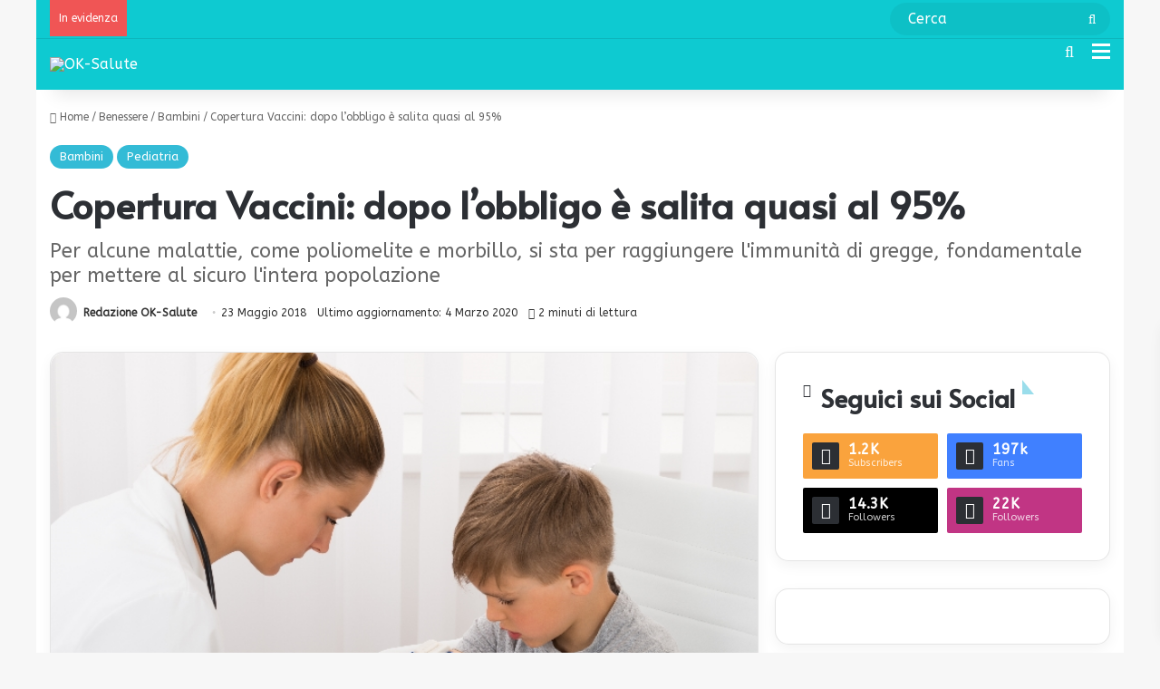

--- FILE ---
content_type: text/html; charset=UTF-8
request_url: https://www.ok-salute.it/benessere/bambini/copertura-vaccini-dopo-lobbligo-e-salita-quasi-al-95/
body_size: 31865
content:
<!DOCTYPE html>
<html lang="it-IT" class="" data-skin="light">
<head>
	<meta charset="UTF-8" />
	<link rel="profile" href="https://gmpg.org/xfn/11" />

<!-- CMP Dorvan -->
<script async type="text/javascript" src="https://clickiocmp.com/t/consent_246571.js"></script>

	
<meta http-equiv='x-dns-prefetch-control' content='on'>
<link rel='dns-prefetch' href='//cdnjs.cloudflare.com' />
<link rel='dns-prefetch' href='//ajax.googleapis.com' />
<link rel='dns-prefetch' href='//fonts.googleapis.com' />
<link rel='dns-prefetch' href='//fonts.gstatic.com' />
<link rel='dns-prefetch' href='//s.gravatar.com' />
<link rel='dns-prefetch' href='//www.google-analytics.com' />
<link rel='preload' as='script' href='https://ajax.googleapis.com/ajax/libs/webfont/1/webfont.js'>
<meta name='robots' content='index, follow, max-image-preview:large, max-snippet:-1, max-video-preview:-1' />

	<!-- This site is optimized with the Yoast SEO Premium plugin v22.2 (Yoast SEO v22.2) - https://yoast.com/wordpress/plugins/seo/ -->
	<title>Copertura Vaccini: dopo l&#039;obbligo è salita quasi al 95% | OK Salute</title>
	<meta name="description" content="Copertura vaccini: da quando è entrato in vigore il Decreto Lorenzin la copertura vaccinale, che era ai minimi storici nel 2017, ha ricominciato a salire." />
	<link rel="canonical" href="https://www.ok-salute.it/benessere/bambini/copertura-vaccini-dopo-lobbligo-e-salita-quasi-al-95/" />
	<meta property="og:locale" content="it_IT" />
	<meta property="og:type" content="article" />
	<meta property="og:title" content="Copertura Vaccini: dopo l&#039;obbligo è salita quasi al 95%" />
	<meta property="og:description" content="Copertura vaccini: da quando è entrato in vigore il Decreto Lorenzin la copertura vaccinale, che era ai minimi storici nel 2017, ha ricominciato a salire." />
	<meta property="og:url" content="https://www.ok-salute.it/benessere/bambini/copertura-vaccini-dopo-lobbligo-e-salita-quasi-al-95/" />
	<meta property="og:site_name" content="OK Salute e Benessere" />
	<meta property="article:published_time" content="2018-05-23T14:21:00+00:00" />
	<meta property="article:modified_time" content="2020-03-04T16:44:50+00:00" />
	<meta property="og:image" content="https://www.ok-salute.it/wp-content/uploads/2018/05/vaccini.jpg" />
	<meta property="og:image:width" content="696" />
	<meta property="og:image:height" content="392" />
	<meta property="og:image:type" content="image/jpeg" />
	<meta name="author" content="Redazione OK-Salute" />
	<meta name="twitter:card" content="summary_large_image" />
	<script type="application/ld+json" class="yoast-schema-graph">{"@context":"https://schema.org","@graph":[{"@type":"Article","@id":"https://www.ok-salute.it/benessere/bambini/copertura-vaccini-dopo-lobbligo-e-salita-quasi-al-95/#article","isPartOf":{"@id":"https://www.ok-salute.it/benessere/bambini/copertura-vaccini-dopo-lobbligo-e-salita-quasi-al-95/"},"author":{"name":"Redazione OK-Salute","@id":"https://www.ok-salute.it/#/schema/person/a219f17c9f974a28d63db74db347363f"},"headline":"Copertura Vaccini: dopo l&#8217;obbligo è salita quasi al 95%","datePublished":"2018-05-23T14:21:00+00:00","dateModified":"2020-03-04T16:44:50+00:00","mainEntityOfPage":{"@id":"https://www.ok-salute.it/benessere/bambini/copertura-vaccini-dopo-lobbligo-e-salita-quasi-al-95/"},"wordCount":432,"publisher":{"@id":"https://www.ok-salute.it/#organization"},"image":{"@id":"https://www.ok-salute.it/benessere/bambini/copertura-vaccini-dopo-lobbligo-e-salita-quasi-al-95/#primaryimage"},"thumbnailUrl":"https://www.ok-salute.it/wp-content/uploads/2018/05/vaccini.jpg","keywords":["beatrice-lorenzin","immunità di gregge","ministero-della-salute","morbillo","piano vaccinale","rosolia","Vaccini"],"articleSection":["Bambini","Pediatria"],"inLanguage":"it-IT"},{"@type":"WebPage","@id":"https://www.ok-salute.it/benessere/bambini/copertura-vaccini-dopo-lobbligo-e-salita-quasi-al-95/","url":"https://www.ok-salute.it/benessere/bambini/copertura-vaccini-dopo-lobbligo-e-salita-quasi-al-95/","name":"Copertura Vaccini: dopo l'obbligo è salita quasi al 95% | OK Salute","isPartOf":{"@id":"https://www.ok-salute.it/#website"},"primaryImageOfPage":{"@id":"https://www.ok-salute.it/benessere/bambini/copertura-vaccini-dopo-lobbligo-e-salita-quasi-al-95/#primaryimage"},"image":{"@id":"https://www.ok-salute.it/benessere/bambini/copertura-vaccini-dopo-lobbligo-e-salita-quasi-al-95/#primaryimage"},"thumbnailUrl":"https://www.ok-salute.it/wp-content/uploads/2018/05/vaccini.jpg","datePublished":"2018-05-23T14:21:00+00:00","dateModified":"2020-03-04T16:44:50+00:00","description":"Copertura vaccini: da quando è entrato in vigore il Decreto Lorenzin la copertura vaccinale, che era ai minimi storici nel 2017, ha ricominciato a salire.","breadcrumb":{"@id":"https://www.ok-salute.it/benessere/bambini/copertura-vaccini-dopo-lobbligo-e-salita-quasi-al-95/#breadcrumb"},"inLanguage":"it-IT","potentialAction":[{"@type":"ReadAction","target":["https://www.ok-salute.it/benessere/bambini/copertura-vaccini-dopo-lobbligo-e-salita-quasi-al-95/"]}]},{"@type":"ImageObject","inLanguage":"it-IT","@id":"https://www.ok-salute.it/benessere/bambini/copertura-vaccini-dopo-lobbligo-e-salita-quasi-al-95/#primaryimage","url":"https://www.ok-salute.it/wp-content/uploads/2018/05/vaccini.jpg","contentUrl":"https://www.ok-salute.it/wp-content/uploads/2018/05/vaccini.jpg","width":696,"height":392,"caption":"Copertura vaccini"},{"@type":"BreadcrumbList","@id":"https://www.ok-salute.it/benessere/bambini/copertura-vaccini-dopo-lobbligo-e-salita-quasi-al-95/#breadcrumb","itemListElement":[{"@type":"ListItem","position":1,"name":"Home","item":"https://www.ok-salute.it/"},{"@type":"ListItem","position":2,"name":"Copertura Vaccini: dopo l&#8217;obbligo è salita quasi al 95%"}]},{"@type":"WebSite","@id":"https://www.ok-salute.it/#website","url":"https://www.ok-salute.it/","name":"OK Salute e Benessere","description":"Informazioni affidabili, accurate e aggiornate per la salute, il benessere e l&#039;equilibro psico fisico. Consigli per imparare a volerti più bene, spiegati con l’aiuto di medici e specialisti: alimentazione, fitness, progressi della scienza, bellezza e psicologia","publisher":{"@id":"https://www.ok-salute.it/#organization"},"potentialAction":[{"@type":"SearchAction","target":{"@type":"EntryPoint","urlTemplate":"https://www.ok-salute.it/?s={search_term_string}"},"query-input":"required name=search_term_string"}],"inLanguage":"it-IT"},{"@type":"Organization","@id":"https://www.ok-salute.it/#organization","name":"OK Salute","url":"https://www.ok-salute.it/","logo":{"@type":"ImageObject","inLanguage":"it-IT","@id":"https://www.ok-salute.it/#/schema/logo/image/","url":"https://www.ok-salute.it/wp-content/uploads/2015/12/oksalute-logo@2x.png","contentUrl":"https://www.ok-salute.it/wp-content/uploads/2015/12/oksalute-logo@2x.png","width":544,"height":180,"caption":"OK Salute"},"image":{"@id":"https://www.ok-salute.it/#/schema/logo/image/"}},{"@type":"Person","@id":"https://www.ok-salute.it/#/schema/person/a219f17c9f974a28d63db74db347363f","name":"Redazione OK-Salute","image":{"@type":"ImageObject","inLanguage":"it-IT","@id":"https://www.ok-salute.it/#/schema/person/image/","url":"https://secure.gravatar.com/avatar/f594bc23dc2ca1da3b1d7ae9b42a54f9?s=96&d=mm&r=g","contentUrl":"https://secure.gravatar.com/avatar/f594bc23dc2ca1da3b1d7ae9b42a54f9?s=96&d=mm&r=g","caption":"Redazione OK-Salute"},"sameAs":["https://www.ok-salute.it"],"url":"https://www.ok-salute.it/author/redazione-ok/"}]}</script>
	<!-- / Yoast SEO Premium plugin. -->


<link rel='dns-prefetch' href='//www.ok-salute.it' />
<link rel="alternate" type="application/rss+xml" title="OK Salute e Benessere &raquo; Feed" href="https://www.ok-salute.it/feed/" />

		<style type="text/css">
			:root{				
			--tie-preset-gradient-1: linear-gradient(135deg, rgba(6, 147, 227, 1) 0%, rgb(155, 81, 224) 100%);
			--tie-preset-gradient-2: linear-gradient(135deg, rgb(122, 220, 180) 0%, rgb(0, 208, 130) 100%);
			--tie-preset-gradient-3: linear-gradient(135deg, rgba(252, 185, 0, 1) 0%, rgba(255, 105, 0, 1) 100%);
			--tie-preset-gradient-4: linear-gradient(135deg, rgba(255, 105, 0, 1) 0%, rgb(207, 46, 46) 100%);
			--tie-preset-gradient-5: linear-gradient(135deg, rgb(238, 238, 238) 0%, rgb(169, 184, 195) 100%);
			--tie-preset-gradient-6: linear-gradient(135deg, rgb(74, 234, 220) 0%, rgb(151, 120, 209) 20%, rgb(207, 42, 186) 40%, rgb(238, 44, 130) 60%, rgb(251, 105, 98) 80%, rgb(254, 248, 76) 100%);
			--tie-preset-gradient-7: linear-gradient(135deg, rgb(255, 206, 236) 0%, rgb(152, 150, 240) 100%);
			--tie-preset-gradient-8: linear-gradient(135deg, rgb(254, 205, 165) 0%, rgb(254, 45, 45) 50%, rgb(107, 0, 62) 100%);
			--tie-preset-gradient-9: linear-gradient(135deg, rgb(255, 203, 112) 0%, rgb(199, 81, 192) 50%, rgb(65, 88, 208) 100%);
			--tie-preset-gradient-10: linear-gradient(135deg, rgb(255, 245, 203) 0%, rgb(182, 227, 212) 50%, rgb(51, 167, 181) 100%);
			--tie-preset-gradient-11: linear-gradient(135deg, rgb(202, 248, 128) 0%, rgb(113, 206, 126) 100%);
			--tie-preset-gradient-12: linear-gradient(135deg, rgb(2, 3, 129) 0%, rgb(40, 116, 252) 100%);
			--tie-preset-gradient-13: linear-gradient(135deg, #4D34FA, #ad34fa);
			--tie-preset-gradient-14: linear-gradient(135deg, #0057FF, #31B5FF);
			--tie-preset-gradient-15: linear-gradient(135deg, #FF007A, #FF81BD);
			--tie-preset-gradient-16: linear-gradient(135deg, #14111E, #4B4462);
			--tie-preset-gradient-17: linear-gradient(135deg, #F32758, #FFC581);

			
					--main-nav-background: #FFFFFF;
					--main-nav-secondry-background: rgba(0,0,0,0.03);
					--main-nav-primary-color: #0088ff;
					--main-nav-contrast-primary-color: #FFFFFF;
					--main-nav-text-color: #2c2f34;
					--main-nav-secondry-text-color: rgba(0,0,0,0.5);
					--main-nav-main-border-color: rgba(0,0,0,0.1);
					--main-nav-secondry-border-color: rgba(0,0,0,0.08);
				--tie-buttons-radius: 100px;
			}
		</style>
	<meta name="viewport" content="width=device-width, initial-scale=1.0" /><script type="text/javascript">
/* <![CDATA[ */
window._wpemojiSettings = {"baseUrl":"https:\/\/s.w.org\/images\/core\/emoji\/14.0.0\/72x72\/","ext":".png","svgUrl":"https:\/\/s.w.org\/images\/core\/emoji\/14.0.0\/svg\/","svgExt":".svg","source":{"concatemoji":"https:\/\/www.ok-salute.it\/wp-includes\/js\/wp-emoji-release.min.js"}};
/*! This file is auto-generated */
!function(i,n){var o,s,e;function c(e){try{var t={supportTests:e,timestamp:(new Date).valueOf()};sessionStorage.setItem(o,JSON.stringify(t))}catch(e){}}function p(e,t,n){e.clearRect(0,0,e.canvas.width,e.canvas.height),e.fillText(t,0,0);var t=new Uint32Array(e.getImageData(0,0,e.canvas.width,e.canvas.height).data),r=(e.clearRect(0,0,e.canvas.width,e.canvas.height),e.fillText(n,0,0),new Uint32Array(e.getImageData(0,0,e.canvas.width,e.canvas.height).data));return t.every(function(e,t){return e===r[t]})}function u(e,t,n){switch(t){case"flag":return n(e,"\ud83c\udff3\ufe0f\u200d\u26a7\ufe0f","\ud83c\udff3\ufe0f\u200b\u26a7\ufe0f")?!1:!n(e,"\ud83c\uddfa\ud83c\uddf3","\ud83c\uddfa\u200b\ud83c\uddf3")&&!n(e,"\ud83c\udff4\udb40\udc67\udb40\udc62\udb40\udc65\udb40\udc6e\udb40\udc67\udb40\udc7f","\ud83c\udff4\u200b\udb40\udc67\u200b\udb40\udc62\u200b\udb40\udc65\u200b\udb40\udc6e\u200b\udb40\udc67\u200b\udb40\udc7f");case"emoji":return!n(e,"\ud83e\udef1\ud83c\udffb\u200d\ud83e\udef2\ud83c\udfff","\ud83e\udef1\ud83c\udffb\u200b\ud83e\udef2\ud83c\udfff")}return!1}function f(e,t,n){var r="undefined"!=typeof WorkerGlobalScope&&self instanceof WorkerGlobalScope?new OffscreenCanvas(300,150):i.createElement("canvas"),a=r.getContext("2d",{willReadFrequently:!0}),o=(a.textBaseline="top",a.font="600 32px Arial",{});return e.forEach(function(e){o[e]=t(a,e,n)}),o}function t(e){var t=i.createElement("script");t.src=e,t.defer=!0,i.head.appendChild(t)}"undefined"!=typeof Promise&&(o="wpEmojiSettingsSupports",s=["flag","emoji"],n.supports={everything:!0,everythingExceptFlag:!0},e=new Promise(function(e){i.addEventListener("DOMContentLoaded",e,{once:!0})}),new Promise(function(t){var n=function(){try{var e=JSON.parse(sessionStorage.getItem(o));if("object"==typeof e&&"number"==typeof e.timestamp&&(new Date).valueOf()<e.timestamp+604800&&"object"==typeof e.supportTests)return e.supportTests}catch(e){}return null}();if(!n){if("undefined"!=typeof Worker&&"undefined"!=typeof OffscreenCanvas&&"undefined"!=typeof URL&&URL.createObjectURL&&"undefined"!=typeof Blob)try{var e="postMessage("+f.toString()+"("+[JSON.stringify(s),u.toString(),p.toString()].join(",")+"));",r=new Blob([e],{type:"text/javascript"}),a=new Worker(URL.createObjectURL(r),{name:"wpTestEmojiSupports"});return void(a.onmessage=function(e){c(n=e.data),a.terminate(),t(n)})}catch(e){}c(n=f(s,u,p))}t(n)}).then(function(e){for(var t in e)n.supports[t]=e[t],n.supports.everything=n.supports.everything&&n.supports[t],"flag"!==t&&(n.supports.everythingExceptFlag=n.supports.everythingExceptFlag&&n.supports[t]);n.supports.everythingExceptFlag=n.supports.everythingExceptFlag&&!n.supports.flag,n.DOMReady=!1,n.readyCallback=function(){n.DOMReady=!0}}).then(function(){return e}).then(function(){var e;n.supports.everything||(n.readyCallback(),(e=n.source||{}).concatemoji?t(e.concatemoji):e.wpemoji&&e.twemoji&&(t(e.twemoji),t(e.wpemoji)))}))}((window,document),window._wpemojiSettings);
/* ]]> */
</script>
<!-- www.ok-salute.it is managing ads with Advanced Ads 2.0.16 – https://wpadvancedads.com/ --><script id="salut-ready">
			window.advanced_ads_ready=function(e,a){a=a||"complete";var d=function(e){return"interactive"===a?"loading"!==e:"complete"===e};d(document.readyState)?e():document.addEventListener("readystatechange",(function(a){d(a.target.readyState)&&e()}),{once:"interactive"===a})},window.advanced_ads_ready_queue=window.advanced_ads_ready_queue||[];		</script>
		<style id='wp-emoji-styles-inline-css' type='text/css'>

	img.wp-smiley, img.emoji {
		display: inline !important;
		border: none !important;
		box-shadow: none !important;
		height: 1em !important;
		width: 1em !important;
		margin: 0 0.07em !important;
		vertical-align: -0.1em !important;
		background: none !important;
		padding: 0 !important;
	}
</style>
<style id='global-styles-inline-css' type='text/css'>
body{--wp--preset--color--black: #000000;--wp--preset--color--cyan-bluish-gray: #abb8c3;--wp--preset--color--white: #ffffff;--wp--preset--color--pale-pink: #f78da7;--wp--preset--color--vivid-red: #cf2e2e;--wp--preset--color--luminous-vivid-orange: #ff6900;--wp--preset--color--luminous-vivid-amber: #fcb900;--wp--preset--color--light-green-cyan: #7bdcb5;--wp--preset--color--vivid-green-cyan: #00d084;--wp--preset--color--pale-cyan-blue: #8ed1fc;--wp--preset--color--vivid-cyan-blue: #0693e3;--wp--preset--color--vivid-purple: #9b51e0;--wp--preset--color--global-color: #33bbd6;--wp--preset--gradient--vivid-cyan-blue-to-vivid-purple: linear-gradient(135deg,rgba(6,147,227,1) 0%,rgb(155,81,224) 100%);--wp--preset--gradient--light-green-cyan-to-vivid-green-cyan: linear-gradient(135deg,rgb(122,220,180) 0%,rgb(0,208,130) 100%);--wp--preset--gradient--luminous-vivid-amber-to-luminous-vivid-orange: linear-gradient(135deg,rgba(252,185,0,1) 0%,rgba(255,105,0,1) 100%);--wp--preset--gradient--luminous-vivid-orange-to-vivid-red: linear-gradient(135deg,rgba(255,105,0,1) 0%,rgb(207,46,46) 100%);--wp--preset--gradient--very-light-gray-to-cyan-bluish-gray: linear-gradient(135deg,rgb(238,238,238) 0%,rgb(169,184,195) 100%);--wp--preset--gradient--cool-to-warm-spectrum: linear-gradient(135deg,rgb(74,234,220) 0%,rgb(151,120,209) 20%,rgb(207,42,186) 40%,rgb(238,44,130) 60%,rgb(251,105,98) 80%,rgb(254,248,76) 100%);--wp--preset--gradient--blush-light-purple: linear-gradient(135deg,rgb(255,206,236) 0%,rgb(152,150,240) 100%);--wp--preset--gradient--blush-bordeaux: linear-gradient(135deg,rgb(254,205,165) 0%,rgb(254,45,45) 50%,rgb(107,0,62) 100%);--wp--preset--gradient--luminous-dusk: linear-gradient(135deg,rgb(255,203,112) 0%,rgb(199,81,192) 50%,rgb(65,88,208) 100%);--wp--preset--gradient--pale-ocean: linear-gradient(135deg,rgb(255,245,203) 0%,rgb(182,227,212) 50%,rgb(51,167,181) 100%);--wp--preset--gradient--electric-grass: linear-gradient(135deg,rgb(202,248,128) 0%,rgb(113,206,126) 100%);--wp--preset--gradient--midnight: linear-gradient(135deg,rgb(2,3,129) 0%,rgb(40,116,252) 100%);--wp--preset--font-size--small: 13px;--wp--preset--font-size--medium: 20px;--wp--preset--font-size--large: 36px;--wp--preset--font-size--x-large: 42px;--wp--preset--spacing--20: 0.44rem;--wp--preset--spacing--30: 0.67rem;--wp--preset--spacing--40: 1rem;--wp--preset--spacing--50: 1.5rem;--wp--preset--spacing--60: 2.25rem;--wp--preset--spacing--70: 3.38rem;--wp--preset--spacing--80: 5.06rem;--wp--preset--shadow--natural: 6px 6px 9px rgba(0, 0, 0, 0.2);--wp--preset--shadow--deep: 12px 12px 50px rgba(0, 0, 0, 0.4);--wp--preset--shadow--sharp: 6px 6px 0px rgba(0, 0, 0, 0.2);--wp--preset--shadow--outlined: 6px 6px 0px -3px rgba(255, 255, 255, 1), 6px 6px rgba(0, 0, 0, 1);--wp--preset--shadow--crisp: 6px 6px 0px rgba(0, 0, 0, 1);}:where(.is-layout-flex){gap: 0.5em;}:where(.is-layout-grid){gap: 0.5em;}body .is-layout-flow > .alignleft{float: left;margin-inline-start: 0;margin-inline-end: 2em;}body .is-layout-flow > .alignright{float: right;margin-inline-start: 2em;margin-inline-end: 0;}body .is-layout-flow > .aligncenter{margin-left: auto !important;margin-right: auto !important;}body .is-layout-constrained > .alignleft{float: left;margin-inline-start: 0;margin-inline-end: 2em;}body .is-layout-constrained > .alignright{float: right;margin-inline-start: 2em;margin-inline-end: 0;}body .is-layout-constrained > .aligncenter{margin-left: auto !important;margin-right: auto !important;}body .is-layout-constrained > :where(:not(.alignleft):not(.alignright):not(.alignfull)){max-width: var(--wp--style--global--content-size);margin-left: auto !important;margin-right: auto !important;}body .is-layout-constrained > .alignwide{max-width: var(--wp--style--global--wide-size);}body .is-layout-flex{display: flex;}body .is-layout-flex{flex-wrap: wrap;align-items: center;}body .is-layout-flex > *{margin: 0;}body .is-layout-grid{display: grid;}body .is-layout-grid > *{margin: 0;}:where(.wp-block-columns.is-layout-flex){gap: 2em;}:where(.wp-block-columns.is-layout-grid){gap: 2em;}:where(.wp-block-post-template.is-layout-flex){gap: 1.25em;}:where(.wp-block-post-template.is-layout-grid){gap: 1.25em;}.has-black-color{color: var(--wp--preset--color--black) !important;}.has-cyan-bluish-gray-color{color: var(--wp--preset--color--cyan-bluish-gray) !important;}.has-white-color{color: var(--wp--preset--color--white) !important;}.has-pale-pink-color{color: var(--wp--preset--color--pale-pink) !important;}.has-vivid-red-color{color: var(--wp--preset--color--vivid-red) !important;}.has-luminous-vivid-orange-color{color: var(--wp--preset--color--luminous-vivid-orange) !important;}.has-luminous-vivid-amber-color{color: var(--wp--preset--color--luminous-vivid-amber) !important;}.has-light-green-cyan-color{color: var(--wp--preset--color--light-green-cyan) !important;}.has-vivid-green-cyan-color{color: var(--wp--preset--color--vivid-green-cyan) !important;}.has-pale-cyan-blue-color{color: var(--wp--preset--color--pale-cyan-blue) !important;}.has-vivid-cyan-blue-color{color: var(--wp--preset--color--vivid-cyan-blue) !important;}.has-vivid-purple-color{color: var(--wp--preset--color--vivid-purple) !important;}.has-black-background-color{background-color: var(--wp--preset--color--black) !important;}.has-cyan-bluish-gray-background-color{background-color: var(--wp--preset--color--cyan-bluish-gray) !important;}.has-white-background-color{background-color: var(--wp--preset--color--white) !important;}.has-pale-pink-background-color{background-color: var(--wp--preset--color--pale-pink) !important;}.has-vivid-red-background-color{background-color: var(--wp--preset--color--vivid-red) !important;}.has-luminous-vivid-orange-background-color{background-color: var(--wp--preset--color--luminous-vivid-orange) !important;}.has-luminous-vivid-amber-background-color{background-color: var(--wp--preset--color--luminous-vivid-amber) !important;}.has-light-green-cyan-background-color{background-color: var(--wp--preset--color--light-green-cyan) !important;}.has-vivid-green-cyan-background-color{background-color: var(--wp--preset--color--vivid-green-cyan) !important;}.has-pale-cyan-blue-background-color{background-color: var(--wp--preset--color--pale-cyan-blue) !important;}.has-vivid-cyan-blue-background-color{background-color: var(--wp--preset--color--vivid-cyan-blue) !important;}.has-vivid-purple-background-color{background-color: var(--wp--preset--color--vivid-purple) !important;}.has-black-border-color{border-color: var(--wp--preset--color--black) !important;}.has-cyan-bluish-gray-border-color{border-color: var(--wp--preset--color--cyan-bluish-gray) !important;}.has-white-border-color{border-color: var(--wp--preset--color--white) !important;}.has-pale-pink-border-color{border-color: var(--wp--preset--color--pale-pink) !important;}.has-vivid-red-border-color{border-color: var(--wp--preset--color--vivid-red) !important;}.has-luminous-vivid-orange-border-color{border-color: var(--wp--preset--color--luminous-vivid-orange) !important;}.has-luminous-vivid-amber-border-color{border-color: var(--wp--preset--color--luminous-vivid-amber) !important;}.has-light-green-cyan-border-color{border-color: var(--wp--preset--color--light-green-cyan) !important;}.has-vivid-green-cyan-border-color{border-color: var(--wp--preset--color--vivid-green-cyan) !important;}.has-pale-cyan-blue-border-color{border-color: var(--wp--preset--color--pale-cyan-blue) !important;}.has-vivid-cyan-blue-border-color{border-color: var(--wp--preset--color--vivid-cyan-blue) !important;}.has-vivid-purple-border-color{border-color: var(--wp--preset--color--vivid-purple) !important;}.has-vivid-cyan-blue-to-vivid-purple-gradient-background{background: var(--wp--preset--gradient--vivid-cyan-blue-to-vivid-purple) !important;}.has-light-green-cyan-to-vivid-green-cyan-gradient-background{background: var(--wp--preset--gradient--light-green-cyan-to-vivid-green-cyan) !important;}.has-luminous-vivid-amber-to-luminous-vivid-orange-gradient-background{background: var(--wp--preset--gradient--luminous-vivid-amber-to-luminous-vivid-orange) !important;}.has-luminous-vivid-orange-to-vivid-red-gradient-background{background: var(--wp--preset--gradient--luminous-vivid-orange-to-vivid-red) !important;}.has-very-light-gray-to-cyan-bluish-gray-gradient-background{background: var(--wp--preset--gradient--very-light-gray-to-cyan-bluish-gray) !important;}.has-cool-to-warm-spectrum-gradient-background{background: var(--wp--preset--gradient--cool-to-warm-spectrum) !important;}.has-blush-light-purple-gradient-background{background: var(--wp--preset--gradient--blush-light-purple) !important;}.has-blush-bordeaux-gradient-background{background: var(--wp--preset--gradient--blush-bordeaux) !important;}.has-luminous-dusk-gradient-background{background: var(--wp--preset--gradient--luminous-dusk) !important;}.has-pale-ocean-gradient-background{background: var(--wp--preset--gradient--pale-ocean) !important;}.has-electric-grass-gradient-background{background: var(--wp--preset--gradient--electric-grass) !important;}.has-midnight-gradient-background{background: var(--wp--preset--gradient--midnight) !important;}.has-small-font-size{font-size: var(--wp--preset--font-size--small) !important;}.has-medium-font-size{font-size: var(--wp--preset--font-size--medium) !important;}.has-large-font-size{font-size: var(--wp--preset--font-size--large) !important;}.has-x-large-font-size{font-size: var(--wp--preset--font-size--x-large) !important;}
.wp-block-navigation a:where(:not(.wp-element-button)){color: inherit;}
:where(.wp-block-post-template.is-layout-flex){gap: 1.25em;}:where(.wp-block-post-template.is-layout-grid){gap: 1.25em;}
:where(.wp-block-columns.is-layout-flex){gap: 2em;}:where(.wp-block-columns.is-layout-grid){gap: 2em;}
.wp-block-pullquote{font-size: 1.5em;line-height: 1.6;}
</style>
<link rel='stylesheet' id='contact-form-7-css' href='https://www.ok-salute.it/wp-content/plugins/contact-form-7/includes/css/styles.css' type='text/css' media='all' />
<link rel='stylesheet' id='crp-public-css' href='https://www.ok-salute.it/wp-content/plugins/custom-related-posts/dist/public.css' type='text/css' media='all' />
<link rel='stylesheet' id='ez-toc-css' href='https://www.ok-salute.it/wp-content/plugins/easy-table-of-contents/assets/css/screen.min.css' type='text/css' media='all' />
<style id='ez-toc-inline-css' type='text/css'>
div#ez-toc-container .ez-toc-title {font-size: 110%;}div#ez-toc-container .ez-toc-title {font-weight: 500;}div#ez-toc-container ul li , div#ez-toc-container ul li a {font-size: 100%;}div#ez-toc-container ul li , div#ez-toc-container ul li a {font-weight: 500;}div#ez-toc-container nav ul ul li {font-size: 90%;}div#ez-toc-container {background: #0da4b5;border: 1px solid #0da4b5;width: 100%;}div#ez-toc-container p.ez-toc-title , #ez-toc-container .ez_toc_custom_title_icon , #ez-toc-container .ez_toc_custom_toc_icon {color: #ffffff;}div#ez-toc-container ul.ez-toc-list a {color: #aafffa;}div#ez-toc-container ul.ez-toc-list a:hover {color: #3ce4ea;}div#ez-toc-container ul.ez-toc-list a:visited {color: #aafffa;}.ez-toc-counter nav ul li a::before {color: ;}.ez-toc-box-title {font-weight: bold; margin-bottom: 10px; text-align: center; text-transform: uppercase; letter-spacing: 1px; color: #666; padding-bottom: 5px;position:absolute;top:-4%;left:5%;background-color: inherit;transition: top 0.3s ease;}.ez-toc-box-title.toc-closed {top:-25%;}
.ez-toc-container-direction {direction: ltr;}.ez-toc-counter ul{counter-reset: item ;}.ez-toc-counter nav ul li a::before {content: counters(item, '.', decimal) '. ';display: inline-block;counter-increment: item;flex-grow: 0;flex-shrink: 0;margin-right: .2em; float: left; }.ez-toc-widget-direction {direction: ltr;}.ez-toc-widget-container ul{counter-reset: item ;}.ez-toc-widget-container nav ul li a::before {content: counters(item, '.', decimal) '. ';display: inline-block;counter-increment: item;flex-grow: 0;flex-shrink: 0;margin-right: .2em; float: left; }
</style>
<link rel='stylesheet' id='video-js-css' href='https://www.ok-salute.it/wp-content/plugins/video-embed-thumbnail-generator/video-js/video-js.min.css' type='text/css' media='all' />
<link rel='stylesheet' id='video-js-kg-skin-css' href='https://www.ok-salute.it/wp-content/plugins/video-embed-thumbnail-generator/video-js/kg-video-js-skin.css' type='text/css' media='all' />
<link rel='stylesheet' id='kgvid_video_styles-css' href='https://www.ok-salute.it/wp-content/plugins/video-embed-thumbnail-generator/src/public/css/videopack-styles.css' type='text/css' media='all' />
<link rel='stylesheet' id='tie-css-base-css' href='https://www.ok-salute.it/wp-content/themes/jannah/assets/css/base.min.css' type='text/css' media='all' />
<link rel='stylesheet' id='tie-css-print-css' href='https://www.ok-salute.it/wp-content/themes/jannah/assets/css/print.css' type='text/css' media='print' />
<link rel='stylesheet' id='tie-theme-child-css-css' href='https://www.ok-salute.it/wp-content/themes/jannah-child/style.css' type='text/css' media='all' />
<style id='tie-theme-child-css-inline-css' type='text/css'>
.wf-active body{font-family: 'ABeeZee';}.wf-active .logo-text,.wf-active h1,.wf-active h2,.wf-active h3,.wf-active h4,.wf-active h5,.wf-active h6,.wf-active .the-subtitle{font-family: 'Alata';}.wf-active #main-nav .main-menu > ul > li > a{font-family: 'ABeeZee';}html body{font-size: 16px;}html #main-nav .main-menu > ul > li > a{font-size: 16px;text-transform: capitalize;}html #main-nav .main-menu > ul ul li a{font-size: 16px;}html #breadcrumb{font-size: 12px;font-weight: 100;}html #the-post .entry-content,html #the-post .entry-content p{font-size: 18px;}html #tie-wrapper .mag-box-title h3{font-size: 24px;font-weight: 900;}html #tie-wrapper .copyright-text{font-size: 10px;font-weight: 100;}html .entry h3{font-size: 24px;font-weight: 900;}html #tie-wrapper .widget-title .the-subtitle,html #tie-wrapper #comments-title,html #tie-wrapper .comment-reply-title,html #tie-wrapper .woocommerce-tabs .panel h2,html #tie-wrapper .related.products h2,html #tie-wrapper #bbpress-forums #new-post > fieldset.bbp-form > legend,html #tie-wrapper .entry-content .review-box-header{font-size: 28px;}html .post-widget-body .post-title,html .timeline-widget ul li h3,html .posts-list-half-posts li .post-title{font-size: 15px;}:root:root{--brand-color: #33bbd6;--dark-brand-color: #0189a4;--bright-color: #FFFFFF;--base-color: #2c2f34;}#reading-position-indicator{box-shadow: 0 0 10px rgba( 51,187,214,0.7);}html :root:root{--brand-color: #33bbd6;--dark-brand-color: #0189a4;--bright-color: #FFFFFF;--base-color: #2c2f34;}html #reading-position-indicator{box-shadow: 0 0 10px rgba( 51,187,214,0.7);}html .tie-weather-widget.widget,html .container-wrapper{box-shadow: 0 5px 15px 0 rgba(0,0,0,0.05);}html .dark-skin .tie-weather-widget.widget,html .dark-skin .container-wrapper{box-shadow: 0 5px 15px 0 rgba(0,0,0,0.2);}html #top-nav,html #top-nav .sub-menu,html #top-nav .comp-sub-menu,html #top-nav .ticker-content,html #top-nav .ticker-swipe,html .top-nav-boxed #top-nav .topbar-wrapper,html .top-nav-dark .top-menu ul,html #autocomplete-suggestions.search-in-top-nav{background-color : #0ecad1;}html #top-nav *,html #autocomplete-suggestions.search-in-top-nav{border-color: rgba( #FFFFFF,0.08);}html #top-nav .icon-basecloud-bg:after{color: #0ecad1;}html #top-nav a:not(:hover),html #top-nav input,html #top-nav #search-submit,html #top-nav .fa-spinner,html #top-nav .dropdown-social-icons li a span,html #top-nav .components > li .social-link:not(:hover) span,html #autocomplete-suggestions.search-in-top-nav a{color: #ffffff;}html #top-nav input::-moz-placeholder{color: #ffffff;}html #top-nav input:-moz-placeholder{color: #ffffff;}html #top-nav input:-ms-input-placeholder{color: #ffffff;}html #top-nav input::-webkit-input-placeholder{color: #ffffff;}html #top-nav,html .search-in-top-nav{--tie-buttons-color: #ffffff;--tie-buttons-border-color: #ffffff;--tie-buttons-text: #000000;--tie-buttons-hover-color: #e1e1e1;}html #top-nav a:hover,html #top-nav .menu li:hover > a,html #top-nav .menu > .tie-current-menu > a,html #top-nav .components > li:hover > a,html #top-nav .components #search-submit:hover,html #autocomplete-suggestions.search-in-top-nav .post-title a:hover{color: #ffffff;}html #top-nav,html #top-nav .comp-sub-menu,html #top-nav .tie-weather-widget{color: #ffffff;}html #autocomplete-suggestions.search-in-top-nav .post-meta,html #autocomplete-suggestions.search-in-top-nav .post-meta a:not(:hover){color: rgba( 255,255,255,0.7 );}html #top-nav .weather-icon .icon-cloud,html #top-nav .weather-icon .icon-basecloud-bg,html #top-nav .weather-icon .icon-cloud-behind{color: #ffffff !important;}html #main-nav,html #main-nav .menu-sub-content,html #main-nav .comp-sub-menu,html #main-nav ul.cats-vertical li a.is-active,html #main-nav ul.cats-vertical li a:hover,html #autocomplete-suggestions.search-in-main-nav{background-color: #0ecad1;}html #main-nav{border-width: 0;}html #theme-header #main-nav:not(.fixed-nav){bottom: 0;}html #main-nav .icon-basecloud-bg:after{color: #0ecad1;}html #autocomplete-suggestions.search-in-main-nav{border-color: rgba(255,255,255,0.07);}html .main-nav-boxed #main-nav .main-menu-wrapper{border-width: 0;}html #main-nav a:not(:hover),html #main-nav a.social-link:not(:hover) span,html #main-nav .dropdown-social-icons li a span,html #autocomplete-suggestions.search-in-main-nav a{color: #ffffff;}html #theme-header:not(.main-nav-boxed) #main-nav,html .main-nav-boxed .main-menu-wrapper{border-right: 0 none !important;border-left : 0 none !important;border-top : 0 none !important;}html #theme-header:not(.main-nav-boxed) #main-nav,html .main-nav-boxed .main-menu-wrapper{border-right: 0 none !important;border-left : 0 none !important;border-bottom : 0 none !important;}html .main-nav,html .search-in-main-nav{--main-nav-primary-color: #0dc179;--tie-buttons-color: #0dc179;--tie-buttons-border-color: #0dc179;--tie-buttons-text: #FFFFFF;--tie-buttons-hover-color: #00a35b;}html #main-nav .mega-links-head:after,html #main-nav .cats-horizontal a.is-active,html #main-nav .cats-horizontal a:hover,html #main-nav .spinner > div{background-color: #0dc179;}html #main-nav .menu ul li:hover > a,html #main-nav .menu ul li.current-menu-item:not(.mega-link-column) > a,html #main-nav .components a:hover,html #main-nav .components > li:hover > a,html #main-nav #search-submit:hover,html #main-nav .cats-vertical a.is-active,html #main-nav .cats-vertical a:hover,html #main-nav .mega-menu .post-meta a:hover,html #main-nav .mega-menu .post-box-title a:hover,html #autocomplete-suggestions.search-in-main-nav a:hover,html #main-nav .spinner-circle:after{color: #0dc179;}html #main-nav .menu > li.tie-current-menu > a,html #main-nav .menu > li:hover > a,html .theme-header #main-nav .mega-menu .cats-horizontal a.is-active,html .theme-header #main-nav .mega-menu .cats-horizontal a:hover{color: #FFFFFF;}html #main-nav .menu > li.tie-current-menu > a:before,html #main-nav .menu > li:hover > a:before{border-top-color: #FFFFFF;}html #main-nav,html #main-nav input,html #main-nav #search-submit,html #main-nav .fa-spinner,html #main-nav .comp-sub-menu,html #main-nav .tie-weather-widget{color: #daeaea;}html #main-nav input::-moz-placeholder{color: #daeaea;}html #main-nav input:-moz-placeholder{color: #daeaea;}html #main-nav input:-ms-input-placeholder{color: #daeaea;}html #main-nav input::-webkit-input-placeholder{color: #daeaea;}html #main-nav .mega-menu .post-meta,html #main-nav .mega-menu .post-meta a,html #autocomplete-suggestions.search-in-main-nav .post-meta{color: rgba(218,234,234,0.6);}html #main-nav .weather-icon .icon-cloud,html #main-nav .weather-icon .icon-basecloud-bg,html #main-nav .weather-icon .icon-cloud-behind{color: #daeaea !important;}html #tie-container #tie-wrapper,html .post-layout-8 #content{background-color: #ffffff;}html #footer{background-color: #0da4b5;}html #site-info{background-color: #0a8da8;}html #footer .posts-list-counter .posts-list-items li.widget-post-list:before{border-color: #0da4b5;}html #footer .timeline-widget a .date:before{border-color: rgba(13,164,181,0.8);}html #footer .footer-boxed-widget-area,html #footer textarea,html #footer input:not([type=submit]),html #footer select,html #footer code,html #footer kbd,html #footer pre,html #footer samp,html #footer .show-more-button,html #footer .slider-links .tie-slider-nav span,html #footer #wp-calendar,html #footer #wp-calendar tbody td,html #footer #wp-calendar thead th,html #footer .widget.buddypress .item-options a{border-color: rgba(255,255,255,0.1);}html #footer .social-statistics-widget .white-bg li.social-icons-item a,html #footer .widget_tag_cloud .tagcloud a,html #footer .latest-tweets-widget .slider-links .tie-slider-nav span,html #footer .widget_layered_nav_filters a{border-color: rgba(255,255,255,0.1);}html #footer .social-statistics-widget .white-bg li:before{background: rgba(255,255,255,0.1);}html .site-footer #wp-calendar tbody td{background: rgba(255,255,255,0.02);}html #footer .white-bg .social-icons-item a span.followers span,html #footer .circle-three-cols .social-icons-item a .followers-num,html #footer .circle-three-cols .social-icons-item a .followers-name{color: rgba(255,255,255,0.8);}html #footer .timeline-widget ul:before,html #footer .timeline-widget a:not(:hover) .date:before{background-color: #008697;}html #footer,html #footer textarea,html #footer input:not([type='submit']),html #footer select,html #footer #wp-calendar tbody,html #footer .tie-slider-nav li span:not(:hover),html #footer .widget_categories li a:before,html #footer .widget_product_categories li a:before,html #footer .widget_layered_nav li a:before,html #footer .widget_archive li a:before,html #footer .widget_nav_menu li a:before,html #footer .widget_meta li a:before,html #footer .widget_pages li a:before,html #footer .widget_recent_entries li a:before,html #footer .widget_display_forums li a:before,html #footer .widget_display_views li a:before,html #footer .widget_rss li a:before,html #footer .widget_display_stats dt:before,html #footer .subscribe-widget-content h3,html #footer .about-author .social-icons a:not(:hover) span{color: #daeaea;}html #footer post-widget-body .meta-item,html #footer .post-meta,html #footer .stream-title,html #footer.dark-skin .timeline-widget .date,html #footer .wp-caption .wp-caption-text,html #footer .rss-date{color: rgba(218,234,234,0.7);}html #footer input::-moz-placeholder{color: #daeaea;}html #footer input:-moz-placeholder{color: #daeaea;}html #footer input:-ms-input-placeholder{color: #daeaea;}html #footer input::-webkit-input-placeholder{color: #daeaea;}html blockquote.quote-light,html blockquote.quote-simple,html q,html blockquote{background: #37d9e5;}html q cite,html blockquote cite,html q:before,html blockquote:before,html .wp-block-quote cite,html .wp-block-quote footer{color: #0da4b5;}html blockquote.quote-light{border-color: #0da4b5;}html blockquote.quote-light,html blockquote.quote-simple,html q,html blockquote{color: #ffffff;}html #site-info,html #site-info ul.social-icons li a:not(:hover) span{color: #daeaea;}html #footer .site-info a:not(:hover){color: #daeaea;}html #footer .site-info a:hover{color: #ffffff;}html a#go-to-top{background-color: #0da4b5;}html a#go-to-top{color: #ffffff;}html .meta-views.meta-item .tie-icon-fire:before{content: "\f06e" !important;}@media (max-width: 991px){html .side-aside.normal-side{background: #0ecad1;background: -webkit-linear-gradient(135deg,#017587,#0ecad1 );background: -moz-linear-gradient(135deg,#017587,#0ecad1 );background: -o-linear-gradient(135deg,#017587,#0ecad1 );background: linear-gradient(135deg,#0ecad1,#017587 );}}html .side-aside #mobile-menu li a,html .side-aside #mobile-menu .mobile-arrows,html .side-aside #mobile-search .search-field{color: #ffffff;}html #mobile-search .search-field::-moz-placeholder{color: #ffffff;}html #mobile-search .search-field:-moz-placeholder{color: #ffffff;}html #mobile-search .search-field:-ms-input-placeholder{color: #ffffff;}html #mobile-search .search-field::-webkit-input-placeholder{color: #ffffff;}@media (max-width: 991px){html .tie-btn-close span{color: #ffffff;}}html .side-aside.dark-skin a.remove:not(:hover)::before,html #mobile-social-icons .social-icons-item a:not(:hover) span{color: #f2f2f2!important;}html .tie-insta-header{margin-bottom: 15px;}html .tie-insta-avatar a{width: 70px;height: 70px;display: block;position: relative;float: left;margin-right: 15px;margin-bottom: 15px;}html .tie-insta-avatar a:before{content: "";position: absolute;width: calc(100% + 6px);height: calc(100% + 6px);left: -3px;top: -3px;border-radius: 50%;background: #d6249f;background: radial-gradient(circle at 30% 107%,#fdf497 0%,#fdf497 5%,#fd5949 45%,#d6249f 60%,#285AEB 90%);}html .tie-insta-avatar a:after{position: absolute;content: "";width: calc(100% + 3px);height: calc(100% + 3px);left: -2px;top: -2px;border-radius: 50%;background: #fff;}html .dark-skin .tie-insta-avatar a:after{background: #27292d;}html .tie-insta-avatar img{border-radius: 50%;position: relative;z-index: 2;transition: all 0.25s;}html .tie-insta-avatar img:hover{box-shadow: 0px 0px 15px 0 #6b54c6;}html .tie-insta-info{font-size: 1.3em;font-weight: bold;margin-bottom: 5px;}html body .mag-box .breaking,html body .social-icons-widget .social-icons-item .social-link,html body .widget_product_tag_cloud a,html body .widget_tag_cloud a,html body .post-tags a,html body .widget_layered_nav_filters a,html body .post-bottom-meta-title,html body .post-bottom-meta a,html body .post-cat,html body .show-more-button,html body #instagram-link.is-expanded .follow-button,html body .cat-counter a + span,html body .mag-box-options .slider-arrow-nav a,html body .main-menu .cats-horizontal li a,html body #instagram-link.is-compact,html body .pages-numbers a,html body .pages-nav-item,html body .bp-pagination-links .page-numbers,html body .fullwidth-area .widget_tag_cloud .tagcloud a,html body ul.breaking-news-nav li.jnt-prev,html body ul.breaking-news-nav li.jnt-next,html body #tie-popup-search-mobile table.gsc-search-box{border-radius: 35px;}html body .mag-box ul.breaking-news-nav li{border: 0 !important;}html body #instagram-link.is-compact{padding-right: 40px;padding-left: 40px;}html body .post-bottom-meta-title,html body .post-bottom-meta a,html body .more-link{padding-right: 15px;padding-left: 15px;}html body #masonry-grid .container-wrapper .post-thumb img{border-radius: 0px;}html body .video-thumbnail,html body .review-item,html body .review-summary,html body .user-rate-wrap,html body textarea,html body input,html body select{border-radius: 5px;}html body .post-content-slideshow,html body #tie-read-next,html body .prev-next-post-nav .post-thumb,html body .post-thumb img,html body .container-wrapper,html body .tie-popup-container .container-wrapper,html body .widget,html body .tie-grid-slider .grid-item,html body .slider-vertical-navigation .slide,html body .boxed-slider:not(.tie-grid-slider) .slide,html body .buddypress-wrap .activity-list .load-more a,html body .buddypress-wrap .activity-list .load-newest a,html body .woocommerce .products .product .product-img img,html body .woocommerce .products .product .product-img,html body .woocommerce .woocommerce-tabs,html body .woocommerce div.product .related.products,html body .woocommerce div.product .up-sells.products,html body .woocommerce .cart_totals,html .woocommerce .cross-sells,html body .big-thumb-left-box-inner,html body .miscellaneous-box .posts-items li:first-child,html body .single-big-img,html body .masonry-with-spaces .container-wrapper .slide,html body .news-gallery-items li .post-thumb,html body .scroll-2-box .slide,html .magazine1.archive:not(.bbpress) .entry-header-outer,html .magazine1.search .entry-header-outer,html .magazine1.archive:not(.bbpress) .mag-box .container-wrapper,html .magazine1.search .mag-box .container-wrapper,html body.magazine1 .entry-header-outer + .mag-box,html body .digital-rating-static,html body .entry q,html body .entry blockquote,html body #instagram-link.is-expanded,html body.single-post .featured-area,html body.post-layout-8 #content,html body .footer-boxed-widget-area,html body .tie-video-main-slider,html body .post-thumb-overlay,html body .widget_media_image img,html body .stream-item-mag img,html body .media-page-layout .post-element{border-radius: 15px;}html #subcategories-section .container-wrapper{border-radius: 15px !important;margin-top: 15px !important;border-top-width: 1px !important;}@media (max-width: 767px) {html .tie-video-main-slider iframe{border-top-right-radius: 15px;border-top-left-radius: 15px;}}html .magazine1.archive:not(.bbpress) .mag-box .container-wrapper,html .magazine1.search .mag-box .container-wrapper{margin-top: 15px;border-top-width: 1px;}html body .section-wrapper:not(.container-full) .wide-slider-wrapper .slider-main-container,html body .section-wrapper:not(.container-full) .wide-slider-three-slids-wrapper{border-radius: 15px;overflow: hidden;}html body .wide-slider-nav-wrapper,html body .share-buttons-bottom,html body .first-post-gradient li:first-child .post-thumb:after,html body .scroll-2-box .post-thumb:after{border-bottom-left-radius: 15px;border-bottom-right-radius: 15px;}html body .main-menu .menu-sub-content,html body .comp-sub-menu{border-bottom-left-radius: 10px;border-bottom-right-radius: 10px;}html body.single-post .featured-area{overflow: hidden;}html body #check-also-box.check-also-left{border-top-right-radius: 15px;border-bottom-right-radius: 15px;}html body #check-also-box.check-also-right{border-top-left-radius: 15px;border-bottom-left-radius: 15px;}html body .mag-box .breaking-news-nav li:last-child{border-top-right-radius: 35px;border-bottom-right-radius: 35px;}html body .mag-box .breaking-title:before{border-top-left-radius: 35px;border-bottom-left-radius: 35px;}html body .tabs li:last-child a,html body .full-overlay-title li:not(.no-post-thumb) .block-title-overlay{border-top-right-radius: 15px;}html body .center-overlay-title li:not(.no-post-thumb) .block-title-overlay,html body .tabs li:first-child a{border-top-left-radius: 15px;}
</style>
<script type="text/javascript" src="https://www.ok-salute.it/wp-includes/js/jquery/jquery.min.js" id="jquery-core-js"></script>
<script type="text/javascript" src="https://www.ok-salute.it/wp-includes/js/jquery/jquery-migrate.min.js" id="jquery-migrate-js"></script>
<script type="text/javascript" id="advanced-ads-advanced-js-js-extra">
/* <![CDATA[ */
var advads_options = {"blog_id":"1","privacy":{"enabled":false,"state":"not_needed"}};
/* ]]> */
</script>
<script type="text/javascript" src="https://www.ok-salute.it/wp-content/plugins/advanced-ads/public/assets/js/advanced.min.js" id="advanced-ads-advanced-js-js"></script>
<link rel="https://api.w.org/" href="https://www.ok-salute.it/wp-json/" /><link rel="alternate" type="application/json" href="https://www.ok-salute.it/wp-json/wp/v2/posts/12366" /><link rel="EditURI" type="application/rsd+xml" title="RSD" href="https://www.ok-salute.it/xmlrpc.php?rsd" />

<link rel='shortlink' href='https://www.ok-salute.it/?p=12366' />
<link rel="alternate" type="application/json+oembed" href="https://www.ok-salute.it/wp-json/oembed/1.0/embed?url=https%3A%2F%2Fwww.ok-salute.it%2Fbenessere%2Fbambini%2Fcopertura-vaccini-dopo-lobbligo-e-salita-quasi-al-95%2F" />
<link rel="alternate" type="text/xml+oembed" href="https://www.ok-salute.it/wp-json/oembed/1.0/embed?url=https%3A%2F%2Fwww.ok-salute.it%2Fbenessere%2Fbambini%2Fcopertura-vaccini-dopo-lobbligo-e-salita-quasi-al-95%2F&#038;format=xml" />
<script>advads_items = { conditions: {}, display_callbacks: {}, display_effect_callbacks: {}, hide_callbacks: {}, backgrounds: {}, effect_durations: {}, close_functions: {}, showed: [] };</script><style type="text/css" id="salut-layer-custom-css"></style><meta http-equiv="X-UA-Compatible" content="IE=edge">
<meta name="theme-color" content="#0ecad1" />		<script type="text/javascript">
			var advadsCfpQueue = [];
			var advadsCfpAd = function( adID ) {
				if ( 'undefined' === typeof advadsProCfp ) {
					advadsCfpQueue.push( adID )
				} else {
					advadsProCfp.addElement( adID )
				}
			}
		</script>
		<link rel="icon" href="https://www.ok-salute.it/wp-content/uploads/2020/09/cropped-ok-32x32.png" sizes="32x32" />
<link rel="icon" href="https://www.ok-salute.it/wp-content/uploads/2020/09/cropped-ok-192x192.png" sizes="192x192" />
<link rel="apple-touch-icon" href="https://www.ok-salute.it/wp-content/uploads/2020/09/cropped-ok-180x180.png" />
<meta name="msapplication-TileImage" content="https://www.ok-salute.it/wp-content/uploads/2020/09/cropped-ok-270x270.png" />
		<style type="text/css" id="wp-custom-css">
			.connettivina .mobile-header-components .nav-icon, .connettivina .mobile-header-components .nav-icon::before, .connettivina .mobile-header-components .nav-icon::after {
  background-color: red !important;
}

.connettivina #mobile-menu-icon {
  background: #fff !important;;
}

.connettivina .salut-leaderboard {
  margin-top: -35px;
}

#mobile-header-components-area_2 .components {
float:right;
    width: 50px;
}

#skin-style{
  position: fixed;
  top: 0px !important;
  left: 50% !important;
	margin-left: -960px !important;
	width:1920px;
}

#skin-style img {

  width: 1920px !important;
  height: 1090px !important;
}

.aligncenter.wp-image-147515.size-full {
  margin-top: -81px;
}
 .entry-content .aligncenter.wp-image-147517.size-full {
  padding-right: 25px;
}

.connettivina .main-nav {background:#fff !important}

.salut-leaderboard { margin-top:-25px; }



#menu-item-92301 {
  display: none !important;
}

.connettivina #mobile-menu-icon {

  background: darkturquoise;
}

.page-id-110791 #breadcrumb, .page-id-110791 .entry-header .entry-title, .page-id-110791 .stream-item.stream-item-below-header {
	display:none;}


.page-id-110791 .wpcf7-form-control.wpcf7-text.wpcf7-validates-as-required {
  width: 100%;
	border: 1px dashed #999;
	font-size:20px;
	font-weight:300 !important;
}


.page-id-110791 .wpcf7 .wpcf7-submit:disabled {
  cursor: not-allowed;
  width: 300px;
  border-radius: 10px;
  background: #e890ca;
  font-size: 20px;
  font-weight: 900;
  text-align: center;
}

.page-id-110791 .wpcf7 .wpcf7-submit {
  cursor: not-allowed;
  width: 300px;
  border-radius: 10px;
  background: #dc1497;
  font-size: 20px;
  font-weight: 900;
  text-align: center;
}

.code-block-40, .code-block-42, .code-block-41, .code-block-43 {
	z-index:999 !important ;}

.code-block-43 .ai-close-button {margin-top:105px !important;}

.popupad {width:300px; height:599px; -webkit-box-shadow: 0px 0px 100px 100px rgba(0,0,0,0.78); 
	box-shadow: 0px 0px 50px 50px rgba(0,0,0,0.78);}
.code-block-93 .ai-close-button {
  position: absolute;
  top: 0px;
right: -0px !important;
  width: 32px;
  height: 32px;
  background: url(https://www.ok-salute.it/wp-content/uploads/2022/03/closbut.png) no-repeat center center;
  cursor: pointer;
  z-index: 9;
  display: none;
}

#footer .timeline-widget li .date {
    color: #0DA4B5 !important;
    line-height: 2px;
    margin-bottom: 0px;
}

.vid-link {
  width: 300px;
  height: 600px;
  margin-top: -630px;
  z-index: 99999999999999999999999999;
  position: relative;
}
#onesignal-popover-container, #onesignal-slidedown-container {
    font-size: 16px;
    position: fixed;
    z-index: 5555 !important;
    left: 0;
    right: 0;
    -webkit-font-smoothing: initial;
}

.vid-link img {width: 300px;
  height: 600px;}

.code-block-73 .fvp-share-bar {
  display: none !important;
}

.lp-link-ab {
    text-shadow: 1px 1px 3px rgba(0,0,0,1) !important;
	margin-top:13px !important; padding-right:10px !important;
}
.lp-link {
    text-shadow: 1px 1px 3px rgba(0,0,0,1) !important;
	margin-top:15px !important; padding-right:10px !important;
color:#fff !important;}
.thumb-overlay .thumb-title {
    font-size: 14px !important;
  
}

.lp-link a {color: #fff !important; text-transform:uppercase !important;}
.post-gallery .thumb-content {
    opacity: 1 !important;
    bottom: 0;
    width: 100%;
    padding-bottom: 20px !important;
    transition: 0.15s;
    text-shadow: 0px 0px 5px rgba(0, 0, 0, 1);
}

 .code-block-40 .ai-close-button , .code-block-42 .ai-close-button, .code-block-43 .ai-close-button,.code-block-44 .ai-close-button{
    position: absolute;
    top: -120px !important;
    right: -8px;
    width:23px !important;
    height: 14px !important;
    background: url(https://www.ok-salute.it/wp-content/uploads/2022/03/close-button.png) no-repeat center center !important;
    cursor: pointer;
    z-index: 99999999999999;
    display: block;margin-left:10px;
}
.code-block-40 , .code-block-42,.code-block-41, .code-block-43 {
    position: fixed;
    bottom: -5px !important;
    text-align: center;
    left: 50%;
    transform: translate(-50%);
    background: rgb(255, 255, 255) none repeat scroll 0% 0%;
    width: 100% !important;
	-webkit-box-shadow: 0px 0px 25px 0px rgba(50, 50, 50, 0.75);
-moz-box-shadow:    0px 0px 25px 0px rgba(50, 50, 50, 0.75);
box-shadow:         0px 0px 25px 0px rgba(50, 50, 50, 0.75);
}

#background-ad-cover {background-color: #E5E5E5 !important;
}
#posts-list-widget-8 .post-meta, #posts-list-widget-9 .post-meta {
    display: none;
}
#posts-list-widget-8, #posts-list-widget-9 {
    background: #f4f4f4;
    padding: 8px;
    border-radius: 6px;
}

#posts-list-widget-8 .posts-list-items, #posts-list-widget-9 .posts-list-items { padding-left:0; margin-left:0;}
#posts-list-widget-8 li, #posts-list-widget-9 li { list-style: none}


#posts-list-widget-8 .post-widget-body , #posts-list-widget-9 .post-widget-body{background: #fff; min-height:78px; padding-left:110px !important; padding-right:5px;}

#posts-list-widget-8 .post-widget-thumbnail, 
#posts-list-widget-9 .post-widget-thumbnail {margin-right:5px !important;}

#posts-list-widget-8 img, #posts-list-widget-9 img { padding:5px}

#posts-list-widget-8 h3, #posts-list-widget-9 h3 {
    line-height: 16px !important;
    padding: 7px 0 7px 0;
    font-size: 15px;
    text-align: left !important;
    font-weight: 500;
}

#posts-list-widget-8 .widget-title, #posts-list-widget-9 .widget-title {
    padding-bottom:5px !important;
	margin-bottom:10px;
	color: #0da4b5;
}

#posts-list-widget-8 .the-global-title::after, #posts-list-widget-9 .the-global-title::after {background:#0da4b5}
.flowplayer.skin-youtuby .fp-controls, .fv-player-buttons a:active, .fv-player-buttons a {
    background-color: rgba(0, 80, 120, 0.9) !important;
}







.danacol #main-nav, .danacol #main-nav .menu-sub-content, .danacol #main-nav .comp-sub-menu, .danacol #main-nav .guest-btn:not(:hover), .danacol #main-nav ul.cats-vertical li a.is-active, .danacol #main-nav ul.cats-vertical li a:hover.search-in-main-nav.autocomplete-suggestions {
    background-color: #73932c;
}

.danacol #top-nav, .danacol #top-nav .sub-menu, .danacol #top-nav .comp-sub-menu, .danacol #top-nav .ticker-content, .danacol #top-nav .ticker-swipe, .danacol .top-nav-boxed #top-nav .topbar-wrapper, .danacol .search-in-top-nav.autocomplete-suggestions, .danacol #top-nav .guest-btn:not(:hover), .danacol #site-info {
    background-color: #73932c;
}
.danacol #footer .timeline-widget ul::before, .danacol #footer .timeline-widget a:not(:hover) .date::before {
    background-color: #73932c !important;
}
.danacol .the-global-title::after {
    background: #73932c !important;
}

.danacol #footer, .danacol #footer.dark-skin .timeline-widget .date {background-color: #f18928}
.danacol #footer .date, .danacol #footer .timeline-widget li .date {color: #f18928 !important}

.danacol #main-nav .comp-sub-menu .button:hover, .danacol #main-nav .menu > li.tie-current-menu, .danacol #main-nav .menu > li > .menu-sub-content, .danacol #main-nav .cats-horizontal a.is-active, .danacol #main-nav .cats-horizontal a:hover, .danacol #main-nav .menu > li.tie-current-menu > a, .danacol #main-nav .menu > li:hover > a, .danacol #main-nav .mega-links-head::after, .danacol #main-nav .comp-sub-menu .button:hover, .danacol #main-nav .comp-sub-menu .checkout-button, .danacol #main-nav .cats-horizontal a.is-active, .danacol #main-nav .cats-horizontal a:hover, .danacol .search-in-main-nav.autocomplete-suggestions .button, .danacol #main-nav .spinner > div {
    border-color: #f18928 !important;
background-color:#f18928 }
.danacol .breaking-title::before {
    content: "";
    background: #f18928;
}

.danacol div#ez-toc-container {
    background: #f18928;
    border: 1px solid #f18928;
    width: 100%;
}
.danacol .mag-box-title {
    color: #73932c !important;
}
.danacol [type="submit"], .danacol .button, .danacol .generic-button a, .danacol .generic-button button, .danacol .theme-header .header-nav .comp-sub-menu a.button.guest-btn:hover, .danacol .theme-header .header-nav .comp-sub-menu a.checkout-button, .danacol nav.main-nav .menu > li.tie-current-menu > a, .danacol nav.main-nav .menu > li:hover > a, .danacol .main-menu .mega-links-head::after, .danacol .main-nav .mega-menu.mega-cat .cats-horizontal li a.is-active, .danacol #mobile-menu-icon:hover .nav-icon, .danacol #mobile-menu-icon:hover .nav-icon::before, .danacol #mobile-menu-icon:hover .nav-icon::after, .danacol .search-in-main-nav.autocomplete-suggestions a.button, .danacol .search-in-top-nav.autocomplete-suggestions a.button, .danacol .spinner > div, .danacol .post-cat, .danacol .pages-numbers li.current span, .danacol .multiple-post-pages > span, .danacol #tie-wrapper .mejs-container .mejs-controls, .danacol .mag-box-filter-links a:hover, .danacol .slider-arrow-nav a:not(.pagination-disabled):hover, .danacol .comment-list .reply a:hover, .danacol .commentlist .reply a:hover, .danacol #reading-position-indicator, .danacol #story-index-icon, .danacol .videos-block .playlist-title, .danacol .review-percentage .review-item span span, .danacol .tie-slick-dots li.slick-active button, .danacol .tie-slick-dots li button:hover, .danacol .digital-rating-static, .danacol .timeline-widget li a:hover .date::before, .danacol #wp-calendar #today, .danacol .posts-list-counter li::before, .danacol .cat-counter a + span, .danacol .tie-slider-nav li span:hover, .danacol .fullwidth-area .widget_tag_cloud .tagcloud a:hover, .danacol .magazine2:not(.block-head-4) .dark-widgetized-area ul.tabs a:hover, .danacol .magazine2:not(.block-head-4) .dark-widgetized-area ul.tabs .active a, .danacol .magazine1 .dark-widgetized-area ul.tabs a:hover, .danacol .magazine1 .dark-widgetized-area ul.tabs .active a, .danacol .block-head-4.magazine2 .dark-widgetized-area .tabs.tabs .active a, .danacol .block-head-4.magazine2 .dark-widgetized-area .tabs > .active a::before, .danacol .block-head-4.magazine2 .dark-widgetized-area .tabs > .active a::after, .danacol .demo_store, .danacol .demo #logo::after, .danacol .demo #sticky-logo::after, .danacol .widget.tie-weather-widget, .danacol span.video-close-btn:hover, .danacol #go-to-top, .danacol .latest-tweets-widget .slider-links .button:not(:hover) {
    background-color: #73932c;
    color: #FFFFFF;
}
.danacol .main-menu .menu > li.tie-current-menu > a::after {
    background: #73932c;

}

.danacol .boxed-slider .slide,.danacol .grid-6-slides .grid-item{
    border-radius: 8px 2px;
}

.danacol #footer-widgets-container, .danacol #related-posts, .danacol .prev-next-post-nav {display:none !important;}

.danacol .about-author, .danacol #check-also-box {display: none;}

.danacol #menu-item-92301 a {
    color: #73932C !important;
    background: #fff;
    border-radius: 30px;
    border: solid 1px #73932C;
    box-shadow: inset 0px 0px 0px 5px #73932C !important;
}

#menu-item-92301 a {
    color: #73932C !important;
    background: #fff;
    border-radius: 30px;
    border: solid 1px #0da4b5;
    box-shadow: inset 0px 0px 0px 5px #0da4b5 !important;
}


.danacol .code-block-67,.danacol .code-block-73 {margin-top:40px !important}

.dana-log {margin-bottom: -10px;
margin-left: 5px;}

.danacol .grid-slider-wrapper .grid-item {
    position: relative;
    overflow: hidden;
    margin-bottom: 4px;
    margin-right: 4px;
    background-repeat: no-repeat;
    background-position: right top;
    background-size: cover;
}
.tie-cat-35245, .danacol .google-auto-placed {
    display: none !important;
}
.home #main-nav .menu > li.tie-current-menu > a {background-color:#0da4b5 !important;}
.home #main-nav .menu > li.tie-current-menu {border-color: #0da4b5 !important;}
.widget_text ul li, .text-html ul li {
    list-style: none !important;
}
.is-audio-format .teads-inread {margin-top:30px!important;}

.featured-area + .share-buttons-top {

    padding: 15px !important;
    border: 0.3px solid #8cbcee !important;
}
.vjs-poster {
  background-image: none !important;
}

.tag .slide {
  border: solid 3px white;
}








.squared-four-cols li:nth-child(4n+1) {
    clear: none;
}
.squared-four-cols li {
    width: 20%;
    margin: 0;
	padding:0;
}
.main-menu .menu > li.tie-current-menu {
    margin-bottom: 0px;
}
.breaking-title::before {
    background: #1c4d79;
}
.big-post-left-box .posts-items li:nth-child(n+2) {
    float: left;
}
@media (min-width:1024px) {#tie-wrapper {
    margin-top: 150px;
	}}

.hideondesk {display:none;}
.hideonmobile {display:block;}

#check-also-box .post-widget-body {
	padding-left: 0;}


.fp-context-menu strong {display:none !important;}
.flow-wrapper  {
    width: 450px !important;
    max-width: 90% !important;
	padding:0 !important;
	margin-bottom:20px !important;
	margin-left:5% !important;
}

.lp-link {position:absolute;
	left:0; top: 0;width:100%; height:80%;padding-top:10px;}
.lp-link a {text-shadow: 1px 1px 3px rgba(0, 0, 0, 1);}

.ai-close-button { 
	right: 10% !important;}
.fp-ratio {
    padding-top: 0px !important;
}
.mobile-header-components .nav-icon, .mobile-header-components .nav-icon:before, .mobile-header-components .nav-icon:after {background-color:#fff !important;}

#mobile-search .search-field {
  background-color: rgb(255, 255, 255, 1) !important;
  padding: 10px 45px 10px 20px !important;
	color:#000 !important;
}
#mobile-search .search-form::after {
  top: 6px !important;
  font-size: 24px !important;
  color: #6eaed5 !important;
}

.mobile-header-components .nav-icon {

  height: 3px;

}

@media (max-width:768px) {.hideondesk {display:block;}
.hideonmobile {display:none;}}


#footer .container-wrapper {
  box-shadow: 0 5px 15px 0 rgba(0,0,0,0.0) !important;
}

.code-block-40, .code-block-42, .code-block-41, .code-block-43 {
	z-index:999 !important ;}

.code-block-43 .ai-close-button {margin-top:105px !important;}

.popupad {width:300px; height:599px; -webkit-box-shadow: 0px 0px 100px 100px rgba(0,0,0,0.78); 
	box-shadow: 0px 0px 50px 50px rgba(0,0,0,0.78);}
.code-block-93 .ai-close-button {
  position: absolute;
  top: 0px;
right: -0px !important;
  width: 32px;
  height: 32px;
  background: url(https://www.ok-salute.it/wp-content/uploads/2022/03/closbut.png) no-repeat center center;
  cursor: pointer;
  z-index: 9;
  display: none;
}

#footer .timeline-widget li .date {
    color: #0DA4B5 !important;
    line-height: 2px;
    margin-bottom: 0px;
}

.vid-link {
  width: 300px;
  height: 600px;
  margin-top: -630px;
  z-index: 99999999999999999999999999;
  position: relative;
}
#onesignal-popover-container, #onesignal-slidedown-container {
    font-size: 16px;
    position: fixed;
    z-index: 5555 !important;
    left: 0;
    right: 0;
    -webkit-font-smoothing: initial;
}

.vid-link img {width: 300px;
  height: 600px;}

.code-block-73 .fvp-share-bar {
  display: none !important;
}

.lp-link-ab {
    text-shadow: 1px 1px 3px rgba(0,0,0,1) !important;
	margin-top:13px !important; padding-right:10px !important;
}
.lp-link {
    text-shadow: 1px 1px 3px rgba(0,0,0,1) !important;
	margin-top:15px !important; padding-right:10px !important;
color:#fff !important;}
.thumb-overlay .thumb-title {
    font-size: 14px !important;
  
}

.lp-link a {color: #fff !important; text-transform:uppercase !important;}
.post-gallery .thumb-content {
    opacity: 1 !important;
    bottom: 0;
    width: 100%;
    padding-bottom: 20px !important;
    transition: 0.15s;
    text-shadow: 0px 0px 5px rgba(0, 0, 0, 1);
}

 .code-block-40 .ai-close-button , .code-block-42 .ai-close-button, .code-block-43 .ai-close-button,.code-block-44 .ai-close-button{
    position: absolute;
    top: -120px !important;
    right: -8px;
    width:23px !important;
    height: 14px !important;
    background: url(https://www.ok-salute.it/wp-content/uploads/2022/03/close-button.png) no-repeat center center !important;
    cursor: pointer;
    z-index: 99999999999999;
    display: block;margin-left:10px;
}
.code-block-40 , .code-block-42,.code-block-41, .code-block-43 {
    position: fixed;
    bottom: -5px !important;
    text-align: center;
    left: 50%;
    transform: translate(-50%);
    background: rgb(255, 255, 255) none repeat scroll 0% 0%;
    width: 100% !important;
	-webkit-box-shadow: 0px 0px 25px 0px rgba(50, 50, 50, 0.75);
-moz-box-shadow:    0px 0px 25px 0px rgba(50, 50, 50, 0.75);
box-shadow:         0px 0px 25px 0px rgba(50, 50, 50, 0.75);
}

#background-ad-cover {background-color: #E5E5E5 !important;
}
#posts-list-widget-8 .post-meta, #posts-list-widget-9 .post-meta {
    display: none;
}
#posts-list-widget-8, #posts-list-widget-9 {
    background: #f4f4f4;
    padding: 8px;
    border-radius: 6px;
}

#posts-list-widget-8 .posts-list-items, #posts-list-widget-9 .posts-list-items { padding-left:0; margin-left:0;}
#posts-list-widget-8 li, #posts-list-widget-9 li { list-style: none}


#posts-list-widget-8 .post-widget-body , #posts-list-widget-9 .post-widget-body{background: #fff; min-height:78px; padding-left:110px !important; padding-right:5px;}

#posts-list-widget-8 .post-widget-thumbnail, 
#posts-list-widget-9 .post-widget-thumbnail {margin-right:5px !important;}

#posts-list-widget-8 img, #posts-list-widget-9 img { padding:5px}

#posts-list-widget-8 h3, #posts-list-widget-9 h3 {
    line-height: 16px !important;
    padding: 7px 0 7px 0;
    font-size: 15px;
    text-align: left !important;
    font-weight: 500;
}

#posts-list-widget-8 .widget-title, #posts-list-widget-9 .widget-title {
    padding-bottom:5px !important;
	margin-bottom:10px;
	color: #0da4b5;
}

#posts-list-widget-8 .the-global-title::after, #posts-list-widget-9 .the-global-title::after {background:#0da4b5}
.flowplayer.skin-youtuby .fp-controls, .fv-player-buttons a:active, .fv-player-buttons a {
    background-color: rgba(0, 80, 120, 0.9) !important;
}







.danacol #main-nav, .danacol #main-nav .menu-sub-content, .danacol #main-nav .comp-sub-menu, .danacol #main-nav .guest-btn:not(:hover), .danacol #main-nav ul.cats-vertical li a.is-active, .danacol #main-nav ul.cats-vertical li a:hover.search-in-main-nav.autocomplete-suggestions {
    background-color: #73932c;
}

.danacol #top-nav, .danacol #top-nav .sub-menu, .danacol #top-nav .comp-sub-menu, .danacol #top-nav .ticker-content, .danacol #top-nav .ticker-swipe, .danacol .top-nav-boxed #top-nav .topbar-wrapper, .danacol .search-in-top-nav.autocomplete-suggestions, .danacol #top-nav .guest-btn:not(:hover), .danacol #site-info {
    background-color: #73932c;
}
.danacol #footer .timeline-widget ul::before, .danacol #footer .timeline-widget a:not(:hover) .date::before {
    background-color: #73932c !important;
}
.danacol .the-global-title::after {
    background: #73932c !important;
}

.danacol #footer, .danacol #footer.dark-skin .timeline-widget .date {background-color: #f18928}
.danacol #footer .date, .danacol #footer .timeline-widget li .date {color: #f18928 !important}

.danacol #main-nav .comp-sub-menu .button:hover, .danacol #main-nav .menu > li.tie-current-menu, .danacol #main-nav .menu > li > .menu-sub-content, .danacol #main-nav .cats-horizontal a.is-active, .danacol #main-nav .cats-horizontal a:hover, .danacol #main-nav .menu > li.tie-current-menu > a, .danacol #main-nav .menu > li:hover > a, .danacol #main-nav .mega-links-head::after, .danacol #main-nav .comp-sub-menu .button:hover, .danacol #main-nav .comp-sub-menu .checkout-button, .danacol #main-nav .cats-horizontal a.is-active, .danacol #main-nav .cats-horizontal a:hover, .danacol .search-in-main-nav.autocomplete-suggestions .button, .danacol #main-nav .spinner > div {
    border-color: #f18928 !important;
background-color:#f18928 }
.danacol .breaking-title::before {
    content: "";
    background: #f18928;
}

.danacol div#ez-toc-container {
    background: #f18928;
    border: 1px solid #f18928;
    width: 100%;
}
.danacol .mag-box-title {
    color: #73932c !important;
}
.danacol [type="submit"], .danacol .button, .danacol .generic-button a, .danacol .generic-button button, .danacol .theme-header .header-nav .comp-sub-menu a.button.guest-btn:hover, .danacol .theme-header .header-nav .comp-sub-menu a.checkout-button, .danacol nav.main-nav .menu > li.tie-current-menu > a, .danacol nav.main-nav .menu > li:hover > a, .danacol .main-menu .mega-links-head::after, .danacol .main-nav .mega-menu.mega-cat .cats-horizontal li a.is-active, .danacol #mobile-menu-icon:hover .nav-icon, .danacol #mobile-menu-icon:hover .nav-icon::before, .danacol #mobile-menu-icon:hover .nav-icon::after, .danacol .search-in-main-nav.autocomplete-suggestions a.button, .danacol .search-in-top-nav.autocomplete-suggestions a.button, .danacol .spinner > div, .danacol .post-cat, .danacol .pages-numbers li.current span, .danacol .multiple-post-pages > span, .danacol #tie-wrapper .mejs-container .mejs-controls, .danacol .mag-box-filter-links a:hover, .danacol .slider-arrow-nav a:not(.pagination-disabled):hover, .danacol .comment-list .reply a:hover, .danacol .commentlist .reply a:hover, .danacol #reading-position-indicator, .danacol #story-index-icon, .danacol .videos-block .playlist-title, .danacol .review-percentage .review-item span span, .danacol .tie-slick-dots li.slick-active button, .danacol .tie-slick-dots li button:hover, .danacol .digital-rating-static, .danacol .timeline-widget li a:hover .date::before, .danacol #wp-calendar #today, .danacol .posts-list-counter li::before, .danacol .cat-counter a + span, .danacol .tie-slider-nav li span:hover, .danacol .fullwidth-area .widget_tag_cloud .tagcloud a:hover, .danacol .magazine2:not(.block-head-4) .dark-widgetized-area ul.tabs a:hover, .danacol .magazine2:not(.block-head-4) .dark-widgetized-area ul.tabs .active a, .danacol .magazine1 .dark-widgetized-area ul.tabs a:hover, .danacol .magazine1 .dark-widgetized-area ul.tabs .active a, .danacol .block-head-4.magazine2 .dark-widgetized-area .tabs.tabs .active a, .danacol .block-head-4.magazine2 .dark-widgetized-area .tabs > .active a::before, .danacol .block-head-4.magazine2 .dark-widgetized-area .tabs > .active a::after, .danacol .demo_store, .danacol .demo #logo::after, .danacol .demo #sticky-logo::after, .danacol .widget.tie-weather-widget, .danacol span.video-close-btn:hover, .danacol #go-to-top, .danacol .latest-tweets-widget .slider-links .button:not(:hover) {
    background-color: #73932c;
    color: #FFFFFF;
}
.danacol .main-menu .menu > li.tie-current-menu > a::after {
    background: #73932c;

}

.danacol .boxed-slider .slide,.danacol .grid-6-slides .grid-item{
    border-radius: 8px 2px;
}

.danacol #footer-widgets-container, .danacol #related-posts, .danacol .prev-next-post-nav {display:none !important;}

.danacol .about-author, .danacol #check-also-box {display: none;}

.danacol #menu-item-92301 a {
    color: #73932C !important;
    background: #fff;
    border-radius: 30px;
    border: solid 1px #73932C;
    box-shadow: inset 0px 0px 0px 5px #73932C !important;
}

#menu-item-92301 a {
    color: #73932C !important;
    background: #fff;
    border-radius: 30px;
    border: solid 1px #0da4b5;
    box-shadow: inset 0px 0px 0px 5px #0da4b5 !important;
}


.danacol .code-block-67,.danacol .code-block-73 {margin-top:40px !important}

.dana-log {margin-bottom: -10px;
margin-left: 5px;}

.danacol .grid-slider-wrapper .grid-item {
    position: relative;
    overflow: hidden;
    margin-bottom: 4px;
    margin-right: 4px;
    background-repeat: no-repeat;
    background-position: right top;
    background-size: cover;
}
.tie-cat-35245, .danacol .google-auto-placed {
    display: none !important;
}
.home #main-nav .menu > li.tie-current-menu > a {background-color:#0da4b5 !important;}
.home #main-nav .menu > li.tie-current-menu {border-color: #0da4b5 !important;}
.widget_text ul li, .text-html ul li {
    list-style: none !important;
}
.is-audio-format .teads-inread {margin-top:30px!important;}

.featured-area + .share-buttons-top {

    padding: 15px !important;
    border: 0.3px solid #8cbcee !important;
}
.vjs-poster {
  background-image: none !important;
}  


/* UPDATED BY EROS */

@media (min-width: 992px) {
  .side-aside:not(.slide-sidebar-desktop) {
    display: block !important;
  }
		.side-aside-open .side-aside {visibility: visible !important;}
	
	#mobile-container {
  display: block !important;
  padding: 10px 30px 30px;
}
	  html .side-aside.normal-side {
    background: #0ecad1;
    background: -webkit-linear-gradient(135deg,#017587,#0ecad1 );
    background: -moz-linear-gradient(135deg,#017587,#0ecad1 );
    background: -o-linear-gradient(135deg,#017587,#0ecad1 );
    background: linear-gradient(135deg,#0ecad1,#017587 );
  }
}	

@media (min-width: 1192px) {.background-overlay {
  width: 1200px !important;
  margin-left: -600px;
  left: 50%;
  display: block;
  justify-content: center;
  position: relative;
	
	}
	
	
	.side-aside-open { width: 1920px; margin-left:50% ; left: -960px; top:-125px;}
	
	.side-aside-open .theme-header {margin-top:150px;}
	
	body {background-size: 1920px 1080px !important; background-position: center top !important; padding-top:0px;}
 .boxed-layout #main-nav.fixed-nav, .boxed-layout #tie-wrapper {
    width: 1200px;
  }
}
@media (min-width: 995px)  and  (max-width:1200px) {.background-overlay {
	margin-top:-25px; 
	}}

@media (min-width: 992px) {
    .framed-layout #tie-wrapper {
        margin-top: 0px;
        margin-bottom: 25px;
    }
}



.salut-right, .salut-left{z-index:1 !important;}

.crp-list-title {
  display: none;
}
.salut-exit .exitdiv {border-radius:12px; background:#fff; padding:15px;}

.exitdiv 
.crp-list-item-title {margin-top:6px; border-bottom: dashed 1px; font-size:18px; padding-bottom:6px; font-weight: 900; color: lightblue;}
		</style>
		
<!-- Google tag (gtag.js) -->
<script async src="https://www.googletagmanager.com/gtag/js?id=G-HB2Z6PGERE"></script>
<script>
  window.dataLayer = window.dataLayer || [];
  function gtag(){dataLayer.push(arguments);}
  gtag('js', new Date());

  gtag('config', 'G-HB2Z6PGERE');
</script>

<style>
.mobile-header-components {
  display: block !important;
  line-height: auto !important;
}
</style>

        <!-- Flux Sticky Style -->
        <link rel="stylesheet" href="https://www.ok-salute.it/wp-content/css/style-flux-sticky.css" type="text/css" media="all">

</head>

<body id="tie-body" class="post-template-default single single-post postid-12366 single-format-standard tie-no-js boxed-layout framed-layout wrapper-has-shadow block-head-11 magazine3 magazine1 is-desktop is-header-layout-1 has-header-ad has-header-below-ad sidebar-right has-sidebar post-layout-3 wide-title-narrow-media has-mobile-share hide_breaking_news hide_share_post_top hide_share_post_bottom aa-prefix-salut-">



<div class="background-overlay">

	<div id="tie-container" class="site tie-container">

		
		<div id="tie-wrapper">

			
<header id="theme-header" class="theme-header header-layout-1 main-nav-light main-nav-default-light main-nav-below has-stream-item top-nav-active top-nav-light top-nav-default-light top-nav-above has-shadow has-normal-width-logo mobile-header-default">
	
<nav id="top-nav"  class="has-breaking-components top-nav header-nav has-breaking-news" aria-label="Navigazione Secondaria">
	<div class="container">
		<div class="topbar-wrapper">

			
			<div class="tie-alignleft">
				
<div class="breaking">

	<span class="breaking-title">
		<span class="tie-icon-bolt breaking-icon" aria-hidden="true"></span>
		<span class="breaking-title-text">In evidenza</span>
	</span>

	<ul id="breaking-news-in-header" class="breaking-news" data-type="slideRight">

		
							<li class="news-item">
								<a href="https://www.ok-salute.it/news/riforma-dei-medici-di-famiglia-cosa-cambia-per-i-pazienti/">Riforma dei medici di famiglia: cosa cambia per i pazienti?</a>
							</li>

							
							<li class="news-item">
								<a href="https://www.ok-salute.it/salute/palato-infiammato-cause-sintomi-rimedi/">Palato infiammato: cause, sintomi, rimedi</a>
							</li>

							
							<li class="news-item">
								<a href="https://www.ok-salute.it/benessere/labbra-screpolate-insolite-cause/">Labbra screpolate? 5 cause a cui non avresti mai pensato</a>
							</li>

							
							<li class="news-item">
								<a href="https://www.ok-salute.it/alimentazione/bere-succo-darancia-fa-bene-o-male-ecco-cosa-dice-la-scienza/">Bere succo d’arancia: fa bene o male? Ecco cosa dice la scienza</a>
							</li>

							
							<li class="news-item">
								<a href="https://www.ok-salute.it/salute/diabete-nuovo-studio-il-caffe-agisce-come-un-farmaco/">Diabete, nuovo studio: il caffè agisce come un farmaco</a>
							</li>

							
	</ul>
</div><!-- #breaking /-->
			</div><!-- .tie-alignleft /-->

			<div class="tie-alignright">
				<ul class="components">			<li class="search-bar menu-item custom-menu-link" aria-label="Cerca">
				<form method="get" id="search" action="https://www.ok-salute.it/">
					<input id="search-input"  inputmode="search" type="text" name="s" title="Cerca" placeholder="Cerca" />
					<button id="search-submit" type="submit">
						<span class="tie-icon-search tie-search-icon" aria-hidden="true"></span>
						<span class="screen-reader-text">Cerca</span>
					</button>
				</form>
			</li>
			</ul><!-- Components -->			</div><!-- .tie-alignright /-->

		</div><!-- .topbar-wrapper /-->
	</div><!-- .container /-->
</nav><!-- #top-nav /-->

<div class="main-nav-wrapper">
	<nav id="main-nav"  class="main-nav header-nav menu-style-default menu-style-solid-bg" style="line-height:184px" aria-label="Navigazione Principale">
		<div class="container">

			<div class="main-menu-wrapper">

				
						<div class="header-layout-1-logo" style="width:191px">
							
		<div id="logo" class="image-logo" >

			
			<a title="OK-Salute" href="https://www.ok-salute.it/">
				
				<picture class="tie-logo-default tie-logo-picture">
					
					<source class="tie-logo-source-default tie-logo-source" srcset="https://www.ok-salute.it/wp-content/assets/logo-x2.webp 2x, https://www.ok-salute.it/wp-content/assets/logo-1.webp 1x">
					<img class="tie-logo-img-default tie-logo-img" src="https://www.ok-salute.it/wp-content/assets/logo-1.webp" alt="OK-Salute" width="191" height="144" style="max-height:144px; width: auto;" />
				</picture>
						</a>

			
		</div><!-- #logo /-->

								</div>

						<div id="mobile-header-components-area_2" class="mobile-header-components"><ul class="components"><li class="mobile-component_menu custom-menu-link"><a href="#" id="mobile-menu-icon" class=""><span class="tie-mobile-menu-icon nav-icon is-layout-1"></span><span class="screen-reader-text">Menu</span></a></li> <li class="mobile-component_search custom-menu-link">
				<a href="#" class="tie-search-trigger-mobile">
					<span class="tie-icon-search tie-search-icon" aria-hidden="true"></span>
					<span class="screen-reader-text">Cerca</span>
				</a>
			</li></ul></div>
<!-- ******************************** -->
				


<!-- **************************************  -->

			</div><!-- .main-menu-wrapper /-->
		</div><!-- .container /-->

			</nav><!-- #main-nav /-->
</div><!-- .main-nav-wrapper /-->

</header>

<link rel='stylesheet' id='tie-css-styles-css' href='https://www.ok-salute.it/wp-content/themes/jannah/assets/css/style.min.css' type='text/css' media='all' />
<script>console.log('Style tie-css-styles')</script>
<link rel='stylesheet' id='tie-css-single-css' href='https://www.ok-salute.it/wp-content/themes/jannah/assets/css/single.min.css' type='text/css' media='all' />
<script>console.log('Style tie-css-single')</script>
<link rel='stylesheet' id='tie-css-shortcodes-css' href='https://www.ok-salute.it/wp-content/themes/jannah/assets/css/plugins/shortcodes.min.css' type='text/css' media='all' />
<script>console.log('Style tie-css-shortcodes')</script>
<div class="stream-item stream-item-top-wrapper"><div class="stream-item-top"><div class="stream-item-size" style=""></div></div></div><!-- .tie-col /--><div class="stream-item stream-item-below-header"><div class="stream-item-size" style=""></div></div>
			<div class="container fullwidth-entry-title-wrapper">
				<div class="container-wrapper fullwidth-entry-title">
<header class="entry-header-outer">

	<nav id="breadcrumb"><a href="https://www.ok-salute.it/"><span class="tie-icon-home" aria-hidden="true"></span> Home</a><em class="delimiter">/</em><a href="https://www.ok-salute.it/benessere/">Benessere</a><em class="delimiter">/</em><a href="https://www.ok-salute.it/benessere/bambini/">Bambini</a><em class="delimiter">/</em><span class="current">Copertura Vaccini: dopo l&#8217;obbligo è salita quasi al 95%</span></nav><script type="application/ld+json">{"@context":"http:\/\/schema.org","@type":"BreadcrumbList","@id":"#Breadcrumb","itemListElement":[{"@type":"ListItem","position":1,"item":{"name":"Home","@id":"https:\/\/www.ok-salute.it\/"}},{"@type":"ListItem","position":2,"item":{"name":"Benessere","@id":"https:\/\/www.ok-salute.it\/benessere\/"}},{"@type":"ListItem","position":3,"item":{"name":"Bambini","@id":"https:\/\/www.ok-salute.it\/benessere\/bambini\/"}}]}</script>
	<div class="entry-header">

		<span class="post-cat-wrap"><a class="post-cat tie-cat-16" href="https://www.ok-salute.it/benessere/bambini/">Bambini</a><a class="post-cat tie-cat-4564" href="https://www.ok-salute.it/pediatria/">Pediatria</a></span>
		<h1 class="post-title entry-title">
			Copertura Vaccini: dopo l&#8217;obbligo è salita quasi al 95%		</h1>

					<h2 class="entry-sub-title">Per alcune malattie, come poliomelite e morbillo, si sta per raggiungere l'immunità di gregge, fondamentale per mettere al sicuro l'intera popolazione</h2>
			<div class="single-post-meta post-meta clearfix"><span class="author-meta single-author with-avatars"><span class="meta-item meta-author-wrapper meta-author-13">
						<span class="meta-author-avatar">
							<a href="https://www.ok-salute.it/author/redazione-ok/"><img alt='Foto di Redazione OK-Salute' src='https://secure.gravatar.com/avatar/f594bc23dc2ca1da3b1d7ae9b42a54f9?s=140&#038;d=mm&#038;r=g' srcset='https://secure.gravatar.com/avatar/f594bc23dc2ca1da3b1d7ae9b42a54f9?s=280&#038;d=mm&#038;r=g 2x' class='avatar avatar-140 photo' height='140' width='140' decoding='async'/></a>
						</span>
					<span class="meta-author"><a href="https://www.ok-salute.it/author/redazione-ok/" class="author-name tie-icon" title="Redazione OK-Salute">Redazione OK-Salute</a></span></span></span><span class="date meta-item tie-icon">23 Maggio 2018</span><span class="meta-item last-updated">Ultimo aggiornamento: 4 Marzo 2020</span><div class="tie-alignright"><span class="meta-reading-time meta-item"><span class="tie-icon-bookmark" aria-hidden="true"></span> 2 minuti di lettura</span> </div></div><!-- .post-meta -->	</div><!-- .entry-header /-->

	
	
</header><!-- .entry-header-outer /-->


				</div>
			</div>
		<div id="content" class="site-content container"><div id="main-content-row" class="tie-row main-content-row">

<div class="main-content tie-col-md-8 tie-col-xs-12" role="main">

	
	<article id="the-post" class="container-wrapper post-content tie-standard">

		<div  class="featured-area"><div class="featured-area-inner"><figure class="single-featured-image"><img width="696" height="392" src="https://www.ok-salute.it/wp-content/uploads/2018/05/vaccini.jpg" class="attachment-jannah-image-post size-jannah-image-post wp-post-image" alt="Copertura vaccini" data-main-img="1" decoding="async" fetchpriority="high" srcset="https://www.ok-salute.it/wp-content/uploads/2018/05/vaccini.jpg 696w, https://www.ok-salute.it/wp-content/uploads/2018/05/vaccini-350x197.jpg 350w, https://www.ok-salute.it/wp-content/uploads/2018/05/vaccini-600x338.jpg 600w, https://www.ok-salute.it/wp-content/uploads/2018/05/vaccini-300x169.jpg 300w" sizes="(max-width: 696px) 100vw, 696px" /></figure></div></div>

		<div class="entry-content entry clearfix">

			
			<p>Da (quasi) peggiori della classe a bravi studenti. In <strong>materia di vaccini</strong> l&#8217;<strong>Italia</strong> sta iniziando a fare i<strong> compiti a casa</strong>. Dopo il <strong>minimo storico del maggio 2017</strong>, quando le <strong>coperture vaccinali italiane</strong> erano state indicate dall’Organizzazione Mondiale della Sanità <strong>tra le più basse d’Europa</strong> (nessuna raggiungeva la soglia di sicurezza del 95%), <strong>i numeri sono ricominciati a salire Ora la copertura vaccini è tornata a sfiorare il 95 per cento</strong>. Il numero è molto importante, perché rappresenta il valore dell&#8217;immunità di gregge. Effetto del <strong>Decreto Lorenzin</strong> (in vigore dal 28 luglio 2017), che <strong><a href="https://www.ok-salute.it/diagnosi-e-cure/vaccini-e-scuola-sono-scesi-a-10-quelli-obbligatori/" target="_blank" rel="noopener noreferrer">ha reso obbligatorie 10 vaccinazioni</a></strong>.</p>
<div id="ez-toc-container" class="ez-toc-v2_0_80 ez-toc-wrap-right counter-hierarchy ez-toc-counter ez-toc-custom ez-toc-container-direction">
<p class="ez-toc-title" style="cursor:inherit">In questo articolo</p>
<label for="ez-toc-cssicon-toggle-item-696d52a8e6d17" class="ez-toc-cssicon-toggle-label"><span class=""><span class="eztoc-hide" style="display:none;">Toggle</span><span class="ez-toc-icon-toggle-span"><svg style="fill: #ffffff;color:#ffffff" xmlns="http://www.w3.org/2000/svg" class="list-377408" width="20px" height="20px" viewBox="0 0 24 24" fill="none"><path d="M6 6H4v2h2V6zm14 0H8v2h12V6zM4 11h2v2H4v-2zm16 0H8v2h12v-2zM4 16h2v2H4v-2zm16 0H8v2h12v-2z" fill="currentColor"></path></svg><svg style="fill: #ffffff;color:#ffffff" class="arrow-unsorted-368013" xmlns="http://www.w3.org/2000/svg" width="10px" height="10px" viewBox="0 0 24 24" version="1.2" baseProfile="tiny"><path d="M18.2 9.3l-6.2-6.3-6.2 6.3c-.2.2-.3.4-.3.7s.1.5.3.7c.2.2.4.3.7.3h11c.3 0 .5-.1.7-.3.2-.2.3-.5.3-.7s-.1-.5-.3-.7zM5.8 14.7l6.2 6.3 6.2-6.3c.2-.2.3-.5.3-.7s-.1-.5-.3-.7c-.2-.2-.4-.3-.7-.3h-11c-.3 0-.5.1-.7.3-.2.2-.3.5-.3.7s.1.5.3.7z"/></svg></span></span></label><input type="checkbox"  id="ez-toc-cssicon-toggle-item-696d52a8e6d17"  aria-label="Toggle" /><nav><ul class='ez-toc-list ez-toc-list-level-1 ' ><li class='ez-toc-page-1 ez-toc-heading-level-2'><a class="ez-toc-link ez-toc-heading-1" href="#Copertura_vaccini_verso_limmunita_di_gregge" >Copertura vaccini verso l&#8217;immunità di gregge</a></li><li class='ez-toc-page-1 ez-toc-heading-level-2'><a class="ez-toc-link ez-toc-heading-2" href="#I_vaccini_salvano_vite" >I vaccini salvano vite</a></li><li class='ez-toc-page-1 ez-toc-heading-level-2'><a class="ez-toc-link ez-toc-heading-3" href="#Copertura_vaccini_i_no-vax" >Copertura vaccini: i no-vax</a></li><li class='ez-toc-page-1 ez-toc-heading-level-2'><a class="ez-toc-link ez-toc-heading-4" href="#Il_vaccino_anti-HPV" >Il vaccino anti-HPV</a></li><li class='ez-toc-page-1 ez-toc-heading-level-2'><a class="ez-toc-link ez-toc-heading-5" href="#Copertura_vaccini_il_piano_vaccinale" >Copertura vaccini: il piano vaccinale</a><ul class='ez-toc-list-level-3' ><li class='ez-toc-heading-level-3'><a class="ez-toc-link ez-toc-heading-6" href="#Leggi_anche%E2%80%A6" >Leggi anche…</a></li></ul></li></ul></nav></div>
<h2><span class="ez-toc-section" id="Copertura_vaccini_verso_limmunita_di_gregge"></span><span style="color: #000000;"><strong>Copertura vaccini verso l&#8217;immunità di gregge</strong></span><span class="ez-toc-section-end"></span></h2>
<p>La copertura <strong>anti-poliomelite</strong> è risalita al <strong>94,5%</strong>, quella <strong>contro il morbillo</strong> è cresciuta del 4,4% arrivando al <strong>91,6%</strong>, mentre<strong> l’anti-pneumococcica</strong> è passata dall’88,4% nel 2016 al <strong>90,8%</strong> nel 2017. Perché è importante raggiungere il 95% dei bambini vaccinati? Perché solo in questo modo si ottiene<strong> l&#8217;immunità di gregge</strong> e si <strong>proteggono</strong> indirettamente coloro che, per motivi di salute, <strong>non si sono potuti vaccinare</strong>. Ad esempio, i <strong>bambini </strong>che soffrono di<strong> malattie </strong>che<strong> abbassano </strong>le loro<strong> difese immunitarie. </strong></p>
<h2><span class="ez-toc-section" id="I_vaccini_salvano_vite"></span><span style="color: #000000;"><strong>I vaccini salvano vite</strong></span><span class="ez-toc-section-end"></span></h2>
<p>Basta poco però – tra fake news e ricorsi delle Regioni – a<strong> invertire questo circolo virtuoso</strong>. Il <strong>rischio</strong> è che le <strong>vaccinazioni</strong> vengano nuovamente <strong>messe in discussione</strong>, quando in realtà si tratta dell’<strong>intervento medico a più basso costo</strong> che ha storicamente permesso &#8211; e permette ancora oggi &#8211; di <strong>sconfiggere gravissime malattie</strong>. Secondo le stime dell’OMS, i <strong>vaccini salvano cinque vite al minuto in tutto il mondo</strong>: 7.200 ogni giorno.</p>
<h2><span class="ez-toc-section" id="Copertura_vaccini_i_no-vax"></span><span style="color: #000000;"><strong>Copertura vaccini: i no-vax</strong></span><span class="ez-toc-section-end"></span></h2>
<p>I <strong>movimenti no-vax</strong> hanno preso <strong>di mira</strong> soprattutto le <strong>combinazioni vaccinali</strong> somministrate in <strong>età pediatrica</strong>, ma<strong> numerosi studi clinici</strong> dimostrano che la <strong>somministrazione contemporanea di più antigeni</strong> offre una<strong> protezione efficace</strong> pari a quella dei<strong> vaccini somministrati singolarmente</strong>, <strong>non indebolisce</strong>, <strong>né sovraccarica</strong> il sistema immunitario dei piccoli.</p>
<h2><span class="ez-toc-section" id="Il_vaccino_anti-HPV"></span><span style="color: #000000;"><strong>Il vaccino anti-HPV</strong></span><span class="ez-toc-section-end"></span></h2>
<p>Uno dei più <strong>recenti successi</strong> nel campo delle vaccinazioni è rappresentato dal <strong><a href="https://www.ok-salute.it/diagnosi-e-cure/il-vaccino-anti-hpv-previene-il-cancro-la-conferma-definitiva/" target="_blank" rel="noopener noreferrer">vaccino anti-HPV</a></strong>, il <strong>papilloma virus </strong>responsabile di circa il <strong>5% dei tumori nel mondo</strong>. In <strong>Italia</strong>, a partire<strong> dal 2007</strong>, è raccomandata<strong> l’offerta attiva e gratuita</strong> del vaccino anti-HPV alle ragazze nel corso del dodicesimo anno di vita. Il nuovo <strong><a href="http://www.salute.gov.it/imgs/C_17_pubblicazioni_2571_allegato.pdf" target="_blank" rel="noopener noreferrer">Piano Nazionale di Prevenzione Vaccinale </a></strong>prevede nei Livelli Essenziali di Assistenza (LEA) l’estensione dell’offerta attiva e gratuita a tutti i dodicenni,<strong> sia maschi che femmine</strong>.</p>
<h2><span class="ez-toc-section" id="Copertura_vaccini_il_piano_vaccinale"></span><span style="color: #000000;"><strong>Copertura vaccini: il piano vaccinale</strong></span><span class="ez-toc-section-end"></span></h2>
<p>Il <strong>cardine della strategia vaccinale italiana</strong> è proprio il<strong> nuovo piano vaccinale.</strong> Pubblicato sulla Gazzetta Ufficiale del 18 febbraio 2017 <strong>pone</strong> a disposizione <strong>gratuitamente</strong> ed <strong>attivamente</strong> all’interno del Servizio Sanitario Nazionale <strong>molte delle vaccinazioni considerate sicure ed efficaci</strong> dalla comunità scientifica nazionale e internazionale.</p><div class="salut-inarticle-herbalife" style="margin-left: auto;margin-right: auto;text-align: center;" id="salut-3328198722"><div id='flx-native'></div></div>
<p class="entry-title td-module-title"><div class="crp-list-container"><h3 class="crp-list-title"><span class="ez-toc-section" id="Leggi_anche%E2%80%A6"></span>Leggi anche…<span class="ez-toc-section-end"></span></h3><p>None found</p></div>

			<div class="stream-item stream-item-below-post-content"></div><div class="post-bottom-meta post-bottom-tags post-tags-modern"><div class="post-bottom-meta-title"><span class="tie-icon-tags" aria-hidden="true"></span> Tags</div><span class="tagcloud"><a href="https://www.ok-salute.it/tag/beatrice-lorenzin/" rel="tag">beatrice-lorenzin</a> <a href="https://www.ok-salute.it/tag/immunita-di-gregge/" rel="tag">immunità di gregge</a> <a href="https://www.ok-salute.it/tag/ministero-della-salute/" rel="tag">ministero-della-salute</a> <a href="https://www.ok-salute.it/tag/morbillo/" rel="tag">morbillo</a> <a href="https://www.ok-salute.it/tag/piano-vaccinale/" rel="tag">piano vaccinale</a> <a href="https://www.ok-salute.it/tag/rosolia/" rel="tag">rosolia</a> <a href="https://www.ok-salute.it/tag/vaccini/" rel="tag">Vaccini</a></span></div>
		</div><!-- .entry-content /-->

				<div id="post-extra-info">
			<div class="theiaStickySidebar">
				<div class="single-post-meta post-meta clearfix"><span class="author-meta single-author with-avatars"><span class="meta-item meta-author-wrapper meta-author-13">
						<span class="meta-author-avatar">
							<a href="https://www.ok-salute.it/author/redazione-ok/"><img alt='Foto di Redazione OK-Salute' src='https://secure.gravatar.com/avatar/f594bc23dc2ca1da3b1d7ae9b42a54f9?s=140&#038;d=mm&#038;r=g' srcset='https://secure.gravatar.com/avatar/f594bc23dc2ca1da3b1d7ae9b42a54f9?s=280&#038;d=mm&#038;r=g 2x' class='avatar avatar-140 photo' height='140' width='140' decoding='async'/></a>
						</span>
					<span class="meta-author"><a href="https://www.ok-salute.it/author/redazione-ok/" class="author-name tie-icon" title="Redazione OK-Salute">Redazione OK-Salute</a></span></span></span><span class="date meta-item tie-icon">23 Maggio 2018</span><span class="meta-item last-updated">Ultimo aggiornamento: 4 Marzo 2020</span><div class="tie-alignright"><span class="meta-reading-time meta-item"><span class="tie-icon-bookmark" aria-hidden="true"></span> 2 minuti di lettura</span> </div></div><!-- .post-meta -->
			</div>
		</div>

		<div class="clearfix"></div>
		<script id="tie-schema-json" type="application/ld+json">{"@context":"http:\/\/schema.org","@type":"Article","dateCreated":"2018-05-23T16:21:00+02:00","datePublished":"2018-05-23T16:21:00+02:00","dateModified":"2020-03-04T17:44:50+01:00","headline":"Copertura Vaccini: dopo l&#8217;obbligo \u00e8 salita quasi al 95%","name":"Copertura Vaccini: dopo l&#8217;obbligo \u00e8 salita quasi al 95%","keywords":"beatrice-lorenzin,immunit\u00e0 di gregge,ministero-della-salute,morbillo,piano vaccinale,rosolia,Vaccini","url":"https:\/\/www.ok-salute.it\/benessere\/bambini\/copertura-vaccini-dopo-lobbligo-e-salita-quasi-al-95\/","description":"Da (quasi) peggiori della classe a bravi studenti. In materia di vaccini l'Italia sta iniziando a fare i compiti a casa. Dopo il minimo storico del maggio 2017, quando le coperture vaccinali italiane","copyrightYear":"2018","articleSection":"Bambini,Pediatria","articleBody":"Da (quasi) peggiori della classe a bravi studenti. In materia di vaccini l'Italia sta iniziando a fare i compiti a casa. Dopo il minimo storico del maggio 2017, quando le coperture vaccinali italiane erano state indicate dall\u2019Organizzazione Mondiale della Sanit\u00e0 tra le pi\u00f9 basse d\u2019Europa (nessuna raggiungeva la soglia di sicurezza del 95%), i numeri sono ricominciati a salire Ora la copertura vaccini \u00e8 tornata a sfiorare il 95 per cento. Il numero \u00e8 molto importante, perch\u00e9 rappresenta il valore dell'immunit\u00e0 di gregge. Effetto del Decreto Lorenzin (in vigore dal 28 luglio 2017), che ha reso obbligatorie 10 vaccinazioni.\r\nCopertura vaccini verso l'immunit\u00e0 di gregge\r\nLa copertura anti-poliomelite \u00e8 risalita al 94,5%, quella contro il morbillo \u00e8 cresciuta del 4,4% arrivando al 91,6%, mentre l\u2019anti-pneumococcica \u00e8 passata dall\u201988,4% nel 2016 al 90,8% nel 2017. Perch\u00e9 \u00e8 importante raggiungere il 95% dei bambini vaccinati? Perch\u00e9 solo in questo modo si ottiene l'immunit\u00e0 di gregge e si proteggono indirettamente coloro che, per motivi di salute, non si sono potuti vaccinare. Ad esempio,\u00a0i bambini che soffrono di malattie che abbassano le loro difese immunitarie.\u00a0\r\nI vaccini salvano vite\r\nBasta poco per\u00f2 \u2013 tra fake news e ricorsi delle Regioni \u2013 a invertire questo circolo virtuoso. Il rischio \u00e8 che le vaccinazioni vengano nuovamente messe in discussione, quando in realt\u00e0 si tratta dell\u2019intervento medico a pi\u00f9 basso costo che ha storicamente permesso - e permette ancora oggi - di sconfiggere gravissime malattie. Secondo le stime dell\u2019OMS, i vaccini salvano cinque vite al minuto in tutto il mondo: 7.200 ogni giorno.\r\nCopertura vaccini: i no-vax\r\nI movimenti no-vax hanno preso di mira soprattutto le combinazioni vaccinali somministrate in et\u00e0 pediatrica, ma numerosi studi clinici dimostrano che la somministrazione contemporanea di pi\u00f9 antigeni offre una protezione efficace pari a quella dei vaccini somministrati singolarmente, non indebolisce, n\u00e9 sovraccarica il sistema immunitario dei piccoli.\r\nIl vaccino anti-HPV\r\nUno dei pi\u00f9 recenti successi nel campo delle vaccinazioni \u00e8 rappresentato dal vaccino anti-HPV, il papilloma virus responsabile di circa il 5% dei tumori nel mondo.\u00a0In Italia, a partire dal 2007, \u00e8 raccomandata l\u2019offerta attiva e gratuita del vaccino anti-HPV alle ragazze nel corso del dodicesimo anno di vita. Il nuovo Piano Nazionale di Prevenzione Vaccinale\u00a0prevede nei Livelli Essenziali di Assistenza (LEA) l\u2019estensione dell\u2019offerta attiva e gratuita a tutti i dodicenni, sia maschi che femmine.\r\nCopertura vaccini: il piano vaccinale\r\nIl cardine della strategia vaccinale italiana \u00e8 proprio il nuovo piano vaccinale. Pubblicato sulla Gazzetta Ufficiale del 18 febbraio 2017 pone a disposizione gratuitamente ed attivamente all\u2019interno del Servizio Sanitario Nazionale molte delle vaccinazioni considerate sicure ed efficaci\u00a0dalla comunit\u00e0 scientifica nazionale e internazionale.\r\n","publisher":{"@id":"#Publisher","@type":"Organization","name":"OK Salute e Benessere","logo":{"@type":"ImageObject","url":"https:\/\/www.ok-salute.it\/wp-content\/assets\/logo-x2.webp"},"sameAs":["https:\/\/www.facebook.com\/OK-Salute-e-Benessere-188755786109","https:\/\/twitter.com\/OKLaSalute","https:\/\/www.instagram.com\/ok_salute_e_benessere\/#"]},"sourceOrganization":{"@id":"#Publisher"},"copyrightHolder":{"@id":"#Publisher"},"mainEntityOfPage":{"@type":"WebPage","@id":"https:\/\/www.ok-salute.it\/benessere\/bambini\/copertura-vaccini-dopo-lobbligo-e-salita-quasi-al-95\/","breadcrumb":{"@id":"#Breadcrumb"}},"author":{"@type":"Person","name":"Redazione OK-Salute","url":"https:\/\/www.ok-salute.it\/author\/redazione-ok\/"},"image":{"@type":"ImageObject","url":"https:\/\/www.ok-salute.it\/wp-content\/uploads\/2018\/05\/vaccini.jpg","width":1200,"height":392}}</script>

		<div id="share-buttons-bottom" class="share-buttons share-buttons-bottom">
			<div class="share-links  share-centered icons-only share-rounded">
										<div class="share-title">
							<span class="tie-icon-share" aria-hidden="true"></span>
							<span> Condividi</span>
						</div>
						
				<a href="https://www.facebook.com/sharer.php?u=https://www.ok-salute.it/benessere/bambini/copertura-vaccini-dopo-lobbligo-e-salita-quasi-al-95/" rel="external noopener nofollow" title="Facebook" target="_blank" class="facebook-share-btn " data-raw="https://www.facebook.com/sharer.php?u={post_link}">
					<span class="share-btn-icon tie-icon-facebook"></span> <span class="screen-reader-text">Facebook</span>
				</a>
				<a href="https://x.com/intent/post?text=Copertura%20Vaccini%3A%20dopo%20l%E2%80%99obbligo%20%C3%A8%20salita%20quasi%20al%2095%25&#038;url=https://www.ok-salute.it/benessere/bambini/copertura-vaccini-dopo-lobbligo-e-salita-quasi-al-95/" rel="external noopener nofollow" title="X" target="_blank" class="twitter-share-btn " data-raw="https://x.com/intent/post?text={post_title}&amp;url={post_link}">
					<span class="share-btn-icon tie-icon-twitter"></span> <span class="screen-reader-text">X</span>
				</a>
				<a href="fb-messenger://share?app_id=5303202981&display=popup&link=https://www.ok-salute.it/benessere/bambini/copertura-vaccini-dopo-lobbligo-e-salita-quasi-al-95/&redirect_uri=https://www.ok-salute.it/benessere/bambini/copertura-vaccini-dopo-lobbligo-e-salita-quasi-al-95/" rel="external noopener nofollow" title="Messenger" target="_blank" class="messenger-mob-share-btn messenger-share-btn " data-raw="fb-messenger://share?app_id=5303202981&display=popup&link={post_link}&redirect_uri={post_link}">
					<span class="share-btn-icon tie-icon-messenger"></span> <span class="screen-reader-text">Messenger</span>
				</a>
				<a href="https://www.facebook.com/dialog/send?app_id=5303202981&#038;display=popup&#038;link=https://www.ok-salute.it/benessere/bambini/copertura-vaccini-dopo-lobbligo-e-salita-quasi-al-95/&#038;redirect_uri=https://www.ok-salute.it/benessere/bambini/copertura-vaccini-dopo-lobbligo-e-salita-quasi-al-95/" rel="external noopener nofollow" title="Messenger" target="_blank" class="messenger-desktop-share-btn messenger-share-btn " data-raw="https://www.facebook.com/dialog/send?app_id=5303202981&display=popup&link={post_link}&redirect_uri={post_link}">
					<span class="share-btn-icon tie-icon-messenger"></span> <span class="screen-reader-text">Messenger</span>
				</a>
				<a href="https://api.whatsapp.com/send?text=Copertura%20Vaccini%3A%20dopo%20l%E2%80%99obbligo%20%C3%A8%20salita%20quasi%20al%2095%25%20https://www.ok-salute.it/benessere/bambini/copertura-vaccini-dopo-lobbligo-e-salita-quasi-al-95/" rel="external noopener nofollow" title="WhatsApp" target="_blank" class="whatsapp-share-btn " data-raw="https://api.whatsapp.com/send?text={post_title}%20{post_link}">
					<span class="share-btn-icon tie-icon-whatsapp"></span> <span class="screen-reader-text">WhatsApp</span>
				</a>
				<a href="https://telegram.me/share/url?url=https://www.ok-salute.it/benessere/bambini/copertura-vaccini-dopo-lobbligo-e-salita-quasi-al-95/&text=Copertura%20Vaccini%3A%20dopo%20l%E2%80%99obbligo%20%C3%A8%20salita%20quasi%20al%2095%25" rel="external noopener nofollow" title="Telegram" target="_blank" class="telegram-share-btn " data-raw="https://telegram.me/share/url?url={post_link}&text={post_title}">
					<span class="share-btn-icon tie-icon-paper-plane"></span> <span class="screen-reader-text">Telegram</span>
				</a>
				<a href="mailto:?subject=Copertura%20Vaccini%3A%20dopo%20l%E2%80%99obbligo%20%C3%A8%20salita%20quasi%20al%2095%25&#038;body=https://www.ok-salute.it/benessere/bambini/copertura-vaccini-dopo-lobbligo-e-salita-quasi-al-95/" rel="external noopener nofollow" title="Condividi via Email" target="_blank" class="email-share-btn " data-raw="mailto:?subject={post_title}&amp;body={post_link}">
					<span class="share-btn-icon tie-icon-envelope"></span> <span class="screen-reader-text">Condividi via Email</span>
				</a>			</div><!-- .share-links /-->
		</div><!-- .share-buttons /-->

		
	</article><!-- #the-post /-->

	
	<div class="post-components">

		
		<div class="about-author container-wrapper about-author-13">

								<div class="author-avatar">
						<a href="https://www.ok-salute.it/author/redazione-ok/">
							<img alt='Foto di Redazione OK-Salute' src='https://secure.gravatar.com/avatar/f594bc23dc2ca1da3b1d7ae9b42a54f9?s=180&#038;d=mm&#038;r=g' srcset='https://secure.gravatar.com/avatar/f594bc23dc2ca1da3b1d7ae9b42a54f9?s=360&#038;d=mm&#038;r=g 2x' class='avatar avatar-180 photo' height='180' width='180' loading='lazy' decoding='async'/>						</a>
					</div><!-- .author-avatar /-->
					
			<div class="author-info">

											<h3 class="author-name"><a href="https://www.ok-salute.it/author/redazione-ok/">Redazione OK-Salute</a></h3>
						
				<div class="author-bio">
									</div><!-- .author-bio /-->

				<ul class="social-icons">
								<li class="social-icons-item">
									<a href="https://www.ok-salute.it" rel="external noopener nofollow" target="_blank" class="social-link url-social-icon">
										<span class="tie-icon-home" aria-hidden="true"></span>
										<span class="screen-reader-text">Website</span>
									</a>
								</li>
							</ul>			</div><!-- .author-info /-->
			<div class="clearfix"></div>
		</div><!-- .about-author /-->
		
	</div><!-- .post-components /-->

	
</div><!-- .main-content -->


	<div id="check-also-box" class="container-wrapper check-also-right">

		<div class="widget-title the-global-title has-block-head-4">
			<div class="the-subtitle">Leggi anche</div>

			<a href="#" id="check-also-close" class="remove">
				<span class="screen-reader-text">Chiudi</span>
			</a>
		</div>

		<div class="widget posts-list-big-first has-first-big-post">
			<ul class="posts-list-items">

			
<li class="widget-single-post-item widget-post-list tie-standard">
			<div class="post-widget-thumbnail">
			
			<a aria-label="Anlaids: l’associazione che dal 1985 guida la lotta contro l’Hiv" href="https://www.ok-salute.it/news/anlaids-lassociazione-che-dal-1985-guida-la-lotta-contro-lhiv/" class="post-thumb"><span class="post-cat-wrap"><span class="post-cat tie-cat-29">News</span></span>
			<div class="post-thumb-overlay-wrap">
				<div class="post-thumb-overlay">
					<span class="tie-icon tie-media-icon"></span>
				</div>
			</div>
		<img width="390" height="220" src="https://www.ok-salute.it/wp-content/uploads/2026/01/Fernando_Aiuti_bacio-390x220.jpg" class="attachment-jannah-image-large size-jannah-image-large wp-post-image" alt="Fernando_Aiuti_bacio_AIDS" decoding="async" loading="lazy" /></a>		</div><!-- post-alignleft /-->
	
	<div class="post-widget-body ">
		<a class="post-title the-subtitle" href="https://www.ok-salute.it/news/anlaids-lassociazione-che-dal-1985-guida-la-lotta-contro-lhiv/">Anlaids: l’associazione che dal 1985 guida la lotta contro l’Hiv</a>
		<div class="post-meta">
			<span class="date meta-item tie-icon">12 Gennaio 2026</span>		</div>
	</div>
</li>

			</ul><!-- .related-posts-list /-->
		</div>
	</div><!-- #related-posts /-->

	
	<aside class="sidebar tie-col-md-4 tie-col-xs-12 normal-side is-sticky" aria-label="Barra laterale primaria">
		<div class="theiaStickySidebar">
			<link rel='stylesheet' id='tie-css-widgets-css' href='https://www.ok-salute.it/wp-content/themes/jannah/assets/css/widgets.min.css' type='text/css' media='all' />
<script>console.log('Style tie-css-widgets')</script>
<div id="social-statistics-3" class="container-wrapper widget social-statistics-widget"><div class="widget-title the-global-title has-block-head-4"><div class="the-subtitle">Seguici sui Social<span class="widget-title-icon tie-icon"></span></div></div>			<ul class="solid-social-icons two-cols Arqam-Lite">
				
							<li class="social-icons-item">
								<a class="rss-social-icon" href="https://www.ok-salute.it/feed/" rel="nofollow noopener" target="_blank">
									<span class="counter-icon tie-icon-feed"></span>									<span class="followers">
										<span class="followers-num">1.2K</span>
										<span class="followers-name">Subscribers</span>
									</span>
								</a>
							</li>
							
							<li class="social-icons-item">
								<a class="facebook-social-icon" href="https://www.facebook.com/OkSalute" rel="nofollow noopener" target="_blank">
									<span class="counter-icon tie-icon-facebook"></span>									<span class="followers">
										<span class="followers-num">197k</span>
										<span class="followers-name">Fans</span>
									</span>
								</a>
							</li>
							
							<li class="social-icons-item">
								<a class="twitter-social-icon" href="https://twitter.com/OKLaSalute" rel="nofollow noopener" target="_blank">
									<span class="counter-icon tie-icon-twitter"></span>									<span class="followers">
										<span class="followers-num">14.3K</span>
										<span class="followers-name">Followers</span>
									</span>
								</a>
							</li>
							
							<li class="social-icons-item">
								<a class="instagram-social-icon" href="https://instagram.com/ok_salute_e_benessere" rel="nofollow noopener" target="_blank">
									<span class="counter-icon tie-icon-instagram"></span>									<span class="followers">
										<span class="followers-num">22K</span>
										<span class="followers-name">Followers</span>
									</span>
								</a>
							</li>
										</ul>
			<div class="clearfix"></div></div><!-- .widget /--><div class="container-wrapper widget salut-widget"><div id='flx-sb-atf'></div><div class="clearfix"></div></div><!-- .widget /--><div class="container-wrapper widget salut-widget"><div style="margin-left: auto;margin-right: auto;text-align: center;" id="salut-850903376" data-salut-trackid="112573" data-salut-trackbid="1" class="salut-target"><p><a href="https://www.ok-salute.it/edicola/ok-salute-e-benessere-gennaio-2026/"><img loading="lazy" decoding="async" class="aligncenter wp-image-151731 size-full" src="https://www.ok-salute.it/wp-content/uploads/2024/02/Banner-Dinamico-300x250_Gennaio-1.gif" alt="Offerta abbonamento OK salute gennaio 2026" width="300" height="250" /></a><br />
<a href="https://ok-abbonamenti.ok-salute.it/" target="_blank" rel="noopener"><picture><source srcset="https://www.ok-salute.it/wp-content/uploads/2024/05/abbonamento.webp" type="image/webp" /></picture> <picture><source srcset="https://www.ok-salute.it/wp-content/uploads/2020/10/abbonamento.jpg" type="image/jpeg" /></picture> <picture><img loading="lazy" decoding="async" class="aligncenter size-full wp-image-85242" src="https://www.ok-salute.it/wp-content/uploads/2020/10/abbonamento.jpg" alt="abbonamento ok salute e benessere" width="600" height="200" srcset="https://www.ok-salute.it/wp-content/uploads/2020/10/abbonamento.jpg 600w, https://www.ok-salute.it/wp-content/uploads/2020/10/abbonamento-300x100.jpg 300w" sizes="(max-width: 600px) 100vw, 600px" /></picture> </a></p>
</div><div class="clearfix"></div></div><!-- .widget /--><div id="posts-list-widget-13" class="container-wrapper widget posts-list"><div class="widget-title the-global-title has-block-head-4"><div class="the-subtitle">Farmacia del mese<span class="widget-title-icon tie-icon"></span></div></div><div class="widget-posts-list-wrapper"><div class="widget-posts-list-container" ><ul class="posts-list-items widget-posts-wrapper">
<li class="widget-single-post-item widget-post-list tie-standard">
			<div class="post-widget-thumbnail">
			
			<a aria-label="Farmacia La Falce Marina: gli integratori spesso sono inutili" href="https://www.ok-salute.it/farmacie-amiche-ok/farmacia-la-falce-marina-gli-integratori-spesso-sono-inutili/" class="post-thumb">
			<div class="post-thumb-overlay-wrap">
				<div class="post-thumb-overlay">
					<span class="tie-icon tie-media-icon"></span>
				</div>
			</div>
		<img width="220" height="150" src="https://www.ok-salute.it/wp-content/uploads/2025/12/farmacia-la-falce-220x150.jpg" class="attachment-jannah-image-small size-jannah-image-small tie-small-image wp-post-image" alt="farmacia la falce" decoding="async" loading="lazy" /></a>		</div><!-- post-alignleft /-->
	
	<div class="post-widget-body ">
		<a class="post-title the-subtitle" href="https://www.ok-salute.it/farmacie-amiche-ok/farmacia-la-falce-marina-gli-integratori-spesso-sono-inutili/">Farmacia La Falce Marina: gli integratori spesso sono inutili</a>
		<div class="post-meta">
			<span class="date meta-item tie-icon">15 Settembre 2025</span>		</div>
	</div>
</li>
</ul></div></div><div class="clearfix"></div></div><!-- .widget /--><div class="container-wrapper widget salut-widget"><div id='flx-sb-middle'></div><div class="clearfix"></div></div><!-- .widget /--><div id="posts-list-widget-2" class="container-wrapper widget posts-list"><div class="widget-title the-global-title has-block-head-4"><div class="the-subtitle">Gli Speciali OK<span class="widget-title-icon tie-icon"></span></div></div><div class="widget-posts-list-wrapper"><div class="widget-posts-list-container" ><ul class="posts-list-items widget-posts-wrapper">
<li class="widget-single-post-item widget-post-list tie-standard">
			<div class="post-widget-thumbnail">
			
			<a aria-label="Ictus cerebrale: si possono prevenire 9 casi su 10" href="https://www.ok-salute.it/corner-stone/ictus-cerebrale/" class="post-thumb">
			<div class="post-thumb-overlay-wrap">
				<div class="post-thumb-overlay">
					<span class="tie-icon tie-media-icon"></span>
				</div>
			</div>
		<img width="220" height="150" src="https://www.ok-salute.it/wp-content/uploads/2020/10/ICTUS-220x150.jpg" class="attachment-jannah-image-small size-jannah-image-small tie-small-image wp-post-image" alt="ICTUS" decoding="async" loading="lazy" /></a>		</div><!-- post-alignleft /-->
	
	<div class="post-widget-body ">
		<a class="post-title the-subtitle" href="https://www.ok-salute.it/corner-stone/ictus-cerebrale/">Ictus cerebrale: si possono prevenire 9 casi su 10</a>
		<div class="post-meta">
			<span class="date meta-item tie-icon">29 Ottobre 2024</span>		</div>
	</div>
</li>

<li class="widget-single-post-item widget-post-list tie-standard">
			<div class="post-widget-thumbnail">
			
			<a aria-label="Pressione alta: a chi viene, quali sono i sintomi, come si cura" href="https://www.ok-salute.it/salute/cuore/ipertensione-o-pressione-alta/" class="post-thumb">
			<div class="post-thumb-overlay-wrap">
				<div class="post-thumb-overlay">
					<span class="tie-icon tie-media-icon"></span>
				</div>
			</div>
		<img width="220" height="150" src="https://www.ok-salute.it/wp-content/uploads/2019/03/pressione-alta-220x150.jpg" class="attachment-jannah-image-small size-jannah-image-small tie-small-image wp-post-image" alt="persona che ha pressione alta dopo la misurazione" decoding="async" loading="lazy" /></a>		</div><!-- post-alignleft /-->
	
	<div class="post-widget-body ">
		<a class="post-title the-subtitle" href="https://www.ok-salute.it/salute/cuore/ipertensione-o-pressione-alta/">Pressione alta: a chi viene, quali sono i sintomi, come si cura</a>
		<div class="post-meta">
			<span class="date meta-item tie-icon">28 Ottobre 2024</span>		</div>
	</div>
</li>

<li class="widget-single-post-item widget-post-list tie-standard">
			<div class="post-widget-thumbnail">
			
			<a aria-label="Osteoporosi: cause, sintomi, prevenzione e trattamenti" href="https://www.ok-salute.it/salute/osteoporosi/" class="post-thumb">
			<div class="post-thumb-overlay-wrap">
				<div class="post-thumb-overlay">
					<span class="tie-icon tie-media-icon"></span>
				</div>
			</div>
		<img width="220" height="150" src="https://www.ok-salute.it/wp-content/uploads/2020/10/osteoporosi-220x150.jpg" class="attachment-jannah-image-small size-jannah-image-small tie-small-image wp-post-image" alt="Osteoporosi" decoding="async" loading="lazy" /></a>		</div><!-- post-alignleft /-->
	
	<div class="post-widget-body ">
		<a class="post-title the-subtitle" href="https://www.ok-salute.it/salute/osteoporosi/">Osteoporosi: cause, sintomi, prevenzione e trattamenti</a>
		<div class="post-meta">
			<span class="date meta-item tie-icon">18 Ottobre 2024</span>		</div>
	</div>
</li>

<li class="widget-single-post-item widget-post-list tie-standard">
			<div class="post-widget-thumbnail">
			
			<a aria-label="Hiv: quali sono i sintomi e le terapie?" href="https://www.ok-salute.it/corner-stone/hiv-quali-sono-i-sintomi-e-le-terapie/" class="post-thumb">
			<div class="post-thumb-overlay-wrap">
				<div class="post-thumb-overlay">
					<span class="tie-icon tie-media-icon"></span>
				</div>
			</div>
		<img width="220" height="150" src="https://www.ok-salute.it/wp-content/uploads/2022/03/hiv-220x150.png" class="attachment-jannah-image-small size-jannah-image-small tie-small-image wp-post-image" alt="terapie anti HIV" decoding="async" loading="lazy" /></a>		</div><!-- post-alignleft /-->
	
	<div class="post-widget-body ">
		<a class="post-title the-subtitle" href="https://www.ok-salute.it/corner-stone/hiv-quali-sono-i-sintomi-e-le-terapie/">Hiv: quali sono i sintomi e le terapie?</a>
		<div class="post-meta">
			<span class="date meta-item tie-icon">1 Dicembre 2023</span>		</div>
	</div>
</li>

<li class="widget-single-post-item widget-post-list tie-standard">
			<div class="post-widget-thumbnail">
			
			<a aria-label="La tiroide funziona male? Occhio a questi sintomi" href="https://www.ok-salute.it/salute/la-tiroide-funziona-male-occhio-a-questi-sintomi/" class="post-thumb">
			<div class="post-thumb-overlay-wrap">
				<div class="post-thumb-overlay">
					<span class="tie-icon tie-media-icon"></span>
				</div>
			</div>
		<img width="220" height="150" src="https://www.ok-salute.it/wp-content/uploads/2021/05/tiroide-220x150.png" class="attachment-jannah-image-small size-jannah-image-small tie-small-image wp-post-image" alt="tiroide sintomi" decoding="async" loading="lazy" /></a>		</div><!-- post-alignleft /-->
	
	<div class="post-widget-body ">
		<a class="post-title the-subtitle" href="https://www.ok-salute.it/salute/la-tiroide-funziona-male-occhio-a-questi-sintomi/">La tiroide funziona male? Occhio a questi sintomi</a>
		<div class="post-meta">
			<span class="date meta-item tie-icon">23 Maggio 2023</span>		</div>
	</div>
</li>
</ul></div></div><div class="clearfix"></div></div><!-- .widget /--><div class="container-wrapper widget salut-widget"><div id='flx-sb-btf'></div><div class="clearfix"></div></div><!-- .widget /-->		</div><!-- .theiaStickySidebar /-->
	</aside><!-- .sidebar /-->
	</div><!-- .main-content-row /--></div><!-- #content /-->
			<div class="container full-width related-posts-full-width">
			<div class="tie-row">
				<div class="tie-col-md-12">
			

				<div id="related-posts" class="container-wrapper has-extra-post">

					<div class="mag-box-title the-global-title">
						<h3>Correlati</h3>
					</div>

					<div class="related-posts-list">

					
							<div class="related-item tie-standard">

								
			<a aria-label="Sentire l’odore di pancetta nel pancione può far ingrassare da adulti?" href="https://www.ok-salute.it/benessere/bambini/sentire-lodore-di-pancetta-nel-pancione-puo-far-ingrassare-da-adulti/" class="post-thumb">
			<div class="post-thumb-overlay-wrap">
				<div class="post-thumb-overlay">
					<span class="tie-icon tie-media-icon"></span>
				</div>
			</div>
		<img width="390" height="220" src="https://www.ok-salute.it/wp-content/uploads/2025/12/gravidanza-pancetta-390x220.png" class="attachment-jannah-image-large size-jannah-image-large wp-post-image" alt="Esposizione agli odori nel grembo materno" decoding="async" loading="lazy" srcset="https://www.ok-salute.it/wp-content/uploads/2025/12/gravidanza-pancetta-390x220.png 390w, https://www.ok-salute.it/wp-content/uploads/2025/12/gravidanza-pancetta-300x169.png 300w, https://www.ok-salute.it/wp-content/uploads/2025/12/gravidanza-pancetta.png 696w" sizes="(max-width: 390px) 100vw, 390px" /></a>
								<h3 class="post-title"><a href="https://www.ok-salute.it/benessere/bambini/sentire-lodore-di-pancetta-nel-pancione-puo-far-ingrassare-da-adulti/">Sentire l’odore di pancetta nel pancione può far ingrassare da adulti?</a></h3>

								<div class="post-meta clearfix"><span class="date meta-item tie-icon">9 Dicembre 2025</span></div><!-- .post-meta -->							</div><!-- .related-item /-->

						
							<div class="related-item tie-standard">

								
			<a aria-label="Bimbi sicuri in spiaggia: ecco il kit di primo soccorso" href="https://www.ok-salute.it/benessere/bambini/bimbi-sicuri-in-spiaggia-ecco-il-kit-di-primo-soccorso/" class="post-thumb">
			<div class="post-thumb-overlay-wrap">
				<div class="post-thumb-overlay">
					<span class="tie-icon tie-media-icon"></span>
				</div>
			</div>
		<img width="390" height="220" src="https://www.ok-salute.it/wp-content/uploads/2015/07/kit-primo-soccorso-bimbi-mare-390x220.png" class="attachment-jannah-image-large size-jannah-image-large wp-post-image" alt="Kit di primo soccorso per i bambini al mare" decoding="async" loading="lazy" srcset="https://www.ok-salute.it/wp-content/uploads/2015/07/kit-primo-soccorso-bimbi-mare-390x220.png 390w, https://www.ok-salute.it/wp-content/uploads/2015/07/kit-primo-soccorso-bimbi-mare-300x169.png 300w, https://www.ok-salute.it/wp-content/uploads/2015/07/kit-primo-soccorso-bimbi-mare.png 696w" sizes="(max-width: 390px) 100vw, 390px" /></a>
								<h3 class="post-title"><a href="https://www.ok-salute.it/benessere/bambini/bimbi-sicuri-in-spiaggia-ecco-il-kit-di-primo-soccorso/">Bimbi sicuri in spiaggia: ecco il kit di primo soccorso</a></h3>

								<div class="post-meta clearfix"><span class="date meta-item tie-icon">11 Luglio 2025</span></div><!-- .post-meta -->							</div><!-- .related-item /-->

						
							<div class="related-item tie-standard">

								
			<a aria-label="Zaino: come scegliere quello giusto?" href="https://www.ok-salute.it/benessere/zaino-in-spalla-scegliere-quello-giusto-per-bambini/" class="post-thumb">
			<div class="post-thumb-overlay-wrap">
				<div class="post-thumb-overlay">
					<span class="tie-icon tie-media-icon"></span>
				</div>
			</div>
		<img width="390" height="220" src="https://www.ok-salute.it/wp-content/uploads/2025/05/zaino-giusto-390x220.jpg" class="attachment-jannah-image-large size-jannah-image-large wp-post-image" alt="donna con zaino durante un viaggio" decoding="async" loading="lazy" srcset="https://www.ok-salute.it/wp-content/uploads/2025/05/zaino-giusto-390x220.jpg 390w, https://www.ok-salute.it/wp-content/uploads/2025/05/zaino-giusto-300x170.jpg 300w, https://www.ok-salute.it/wp-content/uploads/2025/05/zaino-giusto.jpg 696w" sizes="(max-width: 390px) 100vw, 390px" /></a>
								<h3 class="post-title"><a href="https://www.ok-salute.it/benessere/zaino-in-spalla-scegliere-quello-giusto-per-bambini/">Zaino: come scegliere quello giusto?</a></h3>

								<div class="post-meta clearfix"><span class="date meta-item tie-icon">27 Maggio 2025</span></div><!-- .post-meta -->							</div><!-- .related-item /-->

						
							<div class="related-item tie-standard">

								
			<a aria-label="Quinta malattia: boom di casi, quali sono i sintomi e le terapie?" href="https://www.ok-salute.it/benessere/bambini/quinta-malattia-linfezione-che-causa-le-guance-schiaffeggiate/" class="post-thumb">
			<div class="post-thumb-overlay-wrap">
				<div class="post-thumb-overlay">
					<span class="tie-icon tie-media-icon"></span>
				</div>
			</div>
		<img width="390" height="220" src="https://www.ok-salute.it/wp-content/uploads/2019/03/quinta-malattia-1-390x220.jpg" class="attachment-jannah-image-large size-jannah-image-large wp-post-image" alt="un bambino con la quinta malattia" decoding="async" loading="lazy" srcset="https://www.ok-salute.it/wp-content/uploads/2019/03/quinta-malattia-1-390x220.jpg 390w, https://www.ok-salute.it/wp-content/uploads/2019/03/quinta-malattia-1-300x168.jpg 300w, https://www.ok-salute.it/wp-content/uploads/2019/03/quinta-malattia-1.jpg 696w" sizes="(max-width: 390px) 100vw, 390px" /></a>
								<h3 class="post-title"><a href="https://www.ok-salute.it/benessere/bambini/quinta-malattia-linfezione-che-causa-le-guance-schiaffeggiate/">Quinta malattia: boom di casi, quali sono i sintomi e le terapie?</a></h3>

								<div class="post-meta clearfix"><span class="date meta-item tie-icon">19 Settembre 2024</span></div><!-- .post-meta -->							</div><!-- .related-item /-->

						
					</div><!-- .related-posts-list /-->
				</div><!-- #related-posts /-->

						</div><!-- .tie-col-md-12 -->
		</div><!-- .tie-row -->
	</div><!-- .container -->
	
<footer id="footer" class="site-footer dark-skin dark-widgetized-area">

	
			<div id="footer-widgets-container">
				<div class="container">
					
		<div class="footer-widget-area ">
			<div class="tie-row">

									<div class="tie-col-md-3 normal-side">
						<div id="media_image-2" class="container-wrapper widget widget_media_image"><a href="https://ok-salute.it"><img width="299" height="48" src="https://www.ok-salute.it/wp-content/uploads/2020/09/sticky-logo-ok-1x.png" class="image wp-image-81958  attachment-full size-full" alt="sticky-logo-ok-1x" style="max-width: 100%; height: auto;" decoding="async" loading="lazy" /></a><div class="clearfix"></div></div><!-- .widget /--><div id="author-bio-widget-2" class="container-wrapper widget aboutme-widget">
				<div class="about-author about-content-wrapper">

					<div class="aboutme-widget-content">OK Salute e Benessere è un sito di news e approfondimenti sul benessere e la divulgazione scientifica del network PRS Editore, di cui fa parte anche Radio LatteMiele.<br><a href="https://www.ok-salute.it/chi-siamo/" style="color:#fff; "><strong>Scopri chi siamo</strong></a>
					</div>
					<div class="clearfix"></div>
			
				</div><!-- .about-widget-content -->
			<div class="clearfix"></div></div><!-- .widget /-->					</div><!-- .tie-col /-->
				
									<div class="tie-col-md-3 normal-side">
						<div id="posts-list-widget-5" class="container-wrapper widget posts-list"><div class="widget-title the-global-title has-block-head-4"><div class="the-subtitle">Trending Posts<span class="widget-title-icon tie-icon"></span></div></div><div class="widget-posts-list-wrapper"><div class="widget-posts-list-container timeline-widget" ><ul class="posts-list-items widget-posts-wrapper">					<li class="widget-single-post-item">
						<a href="https://www.ok-salute.it/alimentazione/rucola-benefici-pianta-che-depura-il-fegato/">
							<span class="date meta-item tie-icon">2 Luglio 2025</span>							<h3>Rucola: i benefici della pianta amica del fegato</h3>
						</a>
					</li>
										<li class="widget-single-post-item">
						<a href="https://www.ok-salute.it/news/con-i-tumori-di-bocca-naso-e-gola-non-si-scherza/">
							<span class="date meta-item tie-icon">29 Dicembre 2020</span>							<h3>Con i tumori di bocca, naso e gola non si scherza</h3>
						</a>
					</li>
										<li class="widget-single-post-item">
						<a href="https://www.ok-salute.it/salute/cosi-rinasce-la-cartilagine-del-ginocchio-che-fa-crack/">
							<span class="date meta-item tie-icon">24 Febbraio 2014</span>							<h3>Così rinasce la cartilagine del ginocchio che fa crack</h3>
						</a>
					</li>
					</ul></div></div><div class="clearfix"></div></div><!-- .widget /-->					</div><!-- .tie-col /-->
				
									<div class="tie-col-md-3 normal-side">
						<div id="posts-list-widget-7" class="container-wrapper widget posts-list"><div class="widget-title the-global-title has-block-head-4"><div class="the-subtitle">Post recenti<span class="widget-title-icon tie-icon"></span></div></div><div class="widget-posts-list-wrapper"><div class="widget-posts-list-container" ><ul class="posts-list-items widget-posts-wrapper">
<li class="widget-single-post-item widget-post-list tie-standard">
			<div class="post-widget-thumbnail">
			
			<a aria-label="Digiuno intermittente: strategia o falso mito?" href="https://www.ok-salute.it/alimentazione/dieta/digiuno-intermittente-strategia-o-falso-mito/" class="post-thumb">
			<div class="post-thumb-overlay-wrap">
				<div class="post-thumb-overlay">
					<span class="tie-icon tie-media-icon"></span>
				</div>
			</div>
		<img width="220" height="150" src="https://www.ok-salute.it/wp-content/uploads/2026/01/dieta-intermittenza-1-220x150.jpg" class="attachment-jannah-image-small size-jannah-image-small tie-small-image wp-post-image" alt="" decoding="async" loading="lazy" /></a>		</div><!-- post-alignleft /-->
	
	<div class="post-widget-body ">
		<a class="post-title the-subtitle" href="https://www.ok-salute.it/alimentazione/dieta/digiuno-intermittente-strategia-o-falso-mito/">Digiuno intermittente: strategia o falso mito?</a>
		<div class="post-meta">
			<span class="date meta-item tie-icon">13 Gennaio 2026</span>		</div>
	</div>
</li>

<li class="widget-single-post-item widget-post-list tie-standard">
			<div class="post-widget-thumbnail">
			
			<a aria-label="Allattare fa bene anche alla mamma" href="https://www.ok-salute.it/psicologia/allattare-fa-bene-anche-alla-mamma/" class="post-thumb">
			<div class="post-thumb-overlay-wrap">
				<div class="post-thumb-overlay">
					<span class="tie-icon tie-media-icon"></span>
				</div>
			</div>
		<img width="220" height="150" src="https://www.ok-salute.it/wp-content/uploads/2026/01/allattamento-220x150.jpg" class="attachment-jannah-image-small size-jannah-image-small tie-small-image wp-post-image" alt="allattamento e depressione" decoding="async" loading="lazy" /></a>		</div><!-- post-alignleft /-->
	
	<div class="post-widget-body ">
		<a class="post-title the-subtitle" href="https://www.ok-salute.it/psicologia/allattare-fa-bene-anche-alla-mamma/">Allattare fa bene anche alla mamma</a>
		<div class="post-meta">
			<span class="date meta-item tie-icon">12 Gennaio 2026</span>		</div>
	</div>
</li>
</ul></div></div><div class="clearfix"></div></div><!-- .widget /-->					</div><!-- .tie-col /-->
				
									<div class="tie-col-md-3 normal-side">
						<div id="tag_cloud-2" class="container-wrapper widget widget_tag_cloud"><div class="widget-title the-global-title has-block-head-4"><div class="the-subtitle">Tag Cloud<span class="widget-title-icon tie-icon"></span></div></div><div class="tagcloud"><a href="https://www.ok-salute.it/tag/alimentazione/" class="tag-cloud-link tag-link-265 tag-link-position-1" style="font-size: 17.947368421053pt;" aria-label="alimentazione (445 elementi)">alimentazione</a>
<a href="https://www.ok-salute.it/tag/ansia/" class="tag-cloud-link tag-link-650 tag-link-position-2" style="font-size: 9.1052631578947pt;" aria-label="Ansia (256 elementi)">Ansia</a>
<a href="https://www.ok-salute.it/tag/attivita-fisica/" class="tag-cloud-link tag-link-835 tag-link-position-3" style="font-size: 8pt;" aria-label="Attivita-fisica (238 elementi)">Attivita-fisica</a>
<a href="https://www.ok-salute.it/tag/bambini/" class="tag-cloud-link tag-link-305 tag-link-position-4" style="font-size: 22pt;" aria-label="Bambini (579 elementi)">Bambini</a>
<a href="https://www.ok-salute.it/tag/cancro/" class="tag-cloud-link tag-link-175 tag-link-position-5" style="font-size: 9.1052631578947pt;" aria-label="Cancro (256 elementi)">Cancro</a>
<a href="https://www.ok-salute.it/tag/cervello/" class="tag-cloud-link tag-link-118 tag-link-position-6" style="font-size: 15.736842105263pt;" aria-label="Cervello (386 elementi)">Cervello</a>
<a href="https://www.ok-salute.it/tag/coronavirus/" class="tag-cloud-link tag-link-18607 tag-link-position-7" style="font-size: 18.684210526316pt;" aria-label="coronavirus (470 elementi)">coronavirus</a>
<a href="https://www.ok-salute.it/tag/cosa-fare/" class="tag-cloud-link tag-link-241 tag-link-position-8" style="font-size: 12.421052631579pt;" aria-label="cosa-fare (318 elementi)">cosa-fare</a>
<a href="https://www.ok-salute.it/tag/covid/" class="tag-cloud-link tag-link-21937 tag-link-position-9" style="font-size: 14.631578947368pt;" aria-label="covid (366 elementi)">covid</a>
<a href="https://www.ok-salute.it/tag/covid-19/" class="tag-cloud-link tag-link-21647 tag-link-position-10" style="font-size: 19.789473684211pt;" aria-label="COVID 19 (499 elementi)">COVID 19</a>
<a href="https://www.ok-salute.it/tag/cuore/" class="tag-cloud-link tag-link-339 tag-link-position-11" style="font-size: 14.631578947368pt;" aria-label="Cuore (362 elementi)">Cuore</a>
<a href="https://www.ok-salute.it/tag/diabete/" class="tag-cloud-link tag-link-120 tag-link-position-12" style="font-size: 12.052631578947pt;" aria-label="Diabete (305 elementi)">Diabete</a>
<a href="https://www.ok-salute.it/tag/dieta/" class="tag-cloud-link tag-link-274 tag-link-position-13" style="font-size: 19.421052631579pt;" aria-label="Dieta (485 elementi)">Dieta</a>
<a href="https://www.ok-salute.it/tag/gravidanza/" class="tag-cloud-link tag-link-443 tag-link-position-14" style="font-size: 10.210526315789pt;" aria-label="Gravidanza (272 elementi)">Gravidanza</a>
<a href="https://www.ok-salute.it/tag/pelle/" class="tag-cloud-link tag-link-489 tag-link-position-15" style="font-size: 10.210526315789pt;" aria-label="Pelle (275 elementi)">Pelle</a>
<a href="https://www.ok-salute.it/tag/prevenzione/" class="tag-cloud-link tag-link-834 tag-link-position-16" style="font-size: 9.4736842105263pt;" aria-label="Prevenzione (264 elementi)">Prevenzione</a>
<a href="https://www.ok-salute.it/tag/sport/" class="tag-cloud-link tag-link-135 tag-link-position-17" style="font-size: 9.8421052631579pt;" aria-label="Sport (267 elementi)">Sport</a>
<a href="https://www.ok-salute.it/tag/stress/" class="tag-cloud-link tag-link-944 tag-link-position-18" style="font-size: 13.157894736842pt;" aria-label="Stress (328 elementi)">Stress</a></div>
<div class="clearfix"></div></div><!-- .widget /--><div class="widget social-icons-widget widget-content-only"><ul class="solid-social-icons is-centered"><li class="social-icons-item"><a class="social-link facebook-social-icon" rel="external noopener nofollow" target="_blank" href="https://www.facebook.com/OK-Salute-e-Benessere-188755786109"><span class="tie-social-icon tie-icon-facebook"></span><span class="screen-reader-text">Facebook</span></a></li><li class="social-icons-item"><a class="social-link twitter-social-icon" rel="external noopener nofollow" target="_blank" href="https://twitter.com/OKLaSalute"><span class="tie-social-icon tie-icon-twitter"></span><span class="screen-reader-text">X</span></a></li><li class="social-icons-item"><a class="social-link instagram-social-icon" rel="external noopener nofollow" target="_blank" href="https://www.instagram.com/ok_salute_e_benessere/#"><span class="tie-social-icon tie-icon-instagram"></span><span class="screen-reader-text">Instagram</span></a></li><li class="social-icons-item"><a class="social-link rss-social-icon" rel="external noopener nofollow" target="_blank" href="https://www.ok-salute.it/feed/"><span class="tie-social-icon tie-icon-feed"></span><span class="screen-reader-text">RSS</span></a></li></ul> 
<div class="clearfix"></div></div>					</div><!-- .tie-col /-->
				
			</div><!-- .tie-row /-->
		</div><!-- .footer-widget-area /-->

						</div><!-- .container /-->
			</div><!-- #Footer-widgets-container /-->
			
			<div id="site-info" class="site-info site-info-layout-2">
				<div class="container">
					<div class="tie-row">
						<div class="tie-col-md-12">

							<div class="copyright-text copyright-text-first">&copy; Copyright 2026, All Rights Reserved &nbsp;|&nbsp; P.Iva/CF 00816440150 - CCIAA di Milano - REA-0794713 - C.s. €2.000.000,00 i.v. - PEC p.r.s@legalmail.it </div><div class="footer-menu"><ul id="menu-footer-menu" class="menu"><li id="menu-item-82328" class="menu-item menu-item-type-post_type menu-item-object-page menu-item-privacy-policy menu-item-82328"><a rel="privacy-policy" href="https://www.ok-salute.it/privacy-policy/">Privacy Policy</a></li>
<li id="menu-item-82330" class="menu-item menu-item-type-post_type menu-item-object-page menu-item-82330"><a href="https://www.ok-salute.it/disclaimer/">Disclaimer</a></li>
<li id="menu-item-82329" class="menu-item menu-item-type-post_type menu-item-object-page menu-item-82329"><a href="https://www.ok-salute.it/cookie-policy/">Cookie Policy</a></li>
</ul></div>
						</div><!-- .tie-col /-->
					</div><!-- .tie-row /-->
				</div><!-- .container /-->
			</div><!-- #site-info /-->
			
</footer><!-- #footer /-->




		<div id="share-buttons-mobile" class="share-buttons share-buttons-mobile">
			<div class="share-links  icons-only">
				
				<a href="https://www.facebook.com/sharer.php?u=https://www.ok-salute.it/benessere/bambini/copertura-vaccini-dopo-lobbligo-e-salita-quasi-al-95/" rel="external noopener nofollow" title="Facebook" target="_blank" class="facebook-share-btn " data-raw="https://www.facebook.com/sharer.php?u={post_link}">
					<span class="share-btn-icon tie-icon-facebook"></span> <span class="screen-reader-text">Facebook</span>
				</a>
				<a href="https://x.com/intent/post?text=Copertura%20Vaccini%3A%20dopo%20l%E2%80%99obbligo%20%C3%A8%20salita%20quasi%20al%2095%25&#038;url=https://www.ok-salute.it/benessere/bambini/copertura-vaccini-dopo-lobbligo-e-salita-quasi-al-95/" rel="external noopener nofollow" title="X" target="_blank" class="twitter-share-btn " data-raw="https://x.com/intent/post?text={post_title}&amp;url={post_link}">
					<span class="share-btn-icon tie-icon-twitter"></span> <span class="screen-reader-text">X</span>
				</a>
				<a href="https://pinterest.com/pin/create/button/?url=https://www.ok-salute.it/benessere/bambini/copertura-vaccini-dopo-lobbligo-e-salita-quasi-al-95/&#038;description=Copertura%20Vaccini%3A%20dopo%20l%E2%80%99obbligo%20%C3%A8%20salita%20quasi%20al%2095%25&#038;media=https://www.ok-salute.it/wp-content/uploads/2018/05/vaccini.jpg" rel="external noopener nofollow" title="Pinterest" target="_blank" class="pinterest-share-btn " data-raw="https://pinterest.com/pin/create/button/?url={post_link}&amp;description={post_title}&amp;media={post_img}">
					<span class="share-btn-icon tie-icon-pinterest"></span> <span class="screen-reader-text">Pinterest</span>
				</a>
				<a href="https://api.whatsapp.com/send?text=Copertura%20Vaccini%3A%20dopo%20l%E2%80%99obbligo%20%C3%A8%20salita%20quasi%20al%2095%25%20https://www.ok-salute.it/benessere/bambini/copertura-vaccini-dopo-lobbligo-e-salita-quasi-al-95/" rel="external noopener nofollow" title="WhatsApp" target="_blank" class="whatsapp-share-btn " data-raw="https://api.whatsapp.com/send?text={post_title}%20{post_link}">
					<span class="share-btn-icon tie-icon-whatsapp"></span> <span class="screen-reader-text">WhatsApp</span>
				</a>
				<a href="https://telegram.me/share/url?url=https://www.ok-salute.it/benessere/bambini/copertura-vaccini-dopo-lobbligo-e-salita-quasi-al-95/&text=Copertura%20Vaccini%3A%20dopo%20l%E2%80%99obbligo%20%C3%A8%20salita%20quasi%20al%2095%25" rel="external noopener nofollow" title="Telegram" target="_blank" class="telegram-share-btn " data-raw="https://telegram.me/share/url?url={post_link}&text={post_title}">
					<span class="share-btn-icon tie-icon-paper-plane"></span> <span class="screen-reader-text">Telegram</span>
				</a>			</div><!-- .share-links /-->
		</div><!-- .share-buttons /-->

		<div class="mobile-share-buttons-spacer"></div>
		<a id="go-to-top" class="go-to-top-button" href="#go-to-tie-body">
			<span class="tie-icon-angle-up"></span>
			<span class="screen-reader-text">Pulsante per tornare all&#039;inizio</span>
		</a>
	
		</div><!-- #tie-wrapper /-->

		
	<aside class=" side-aside normal-side dark-skin dark-widgetized-area appear-from-right" aria-label="Barra laterale secondaria" style="visibility: hidden;">
		<div data-height="100%" class="side-aside-wrapper has-custom-scroll">

			<a href="#" class="close-side-aside remove big-btn">
				<span class="screen-reader-text">Chiudi</span>
			</a><!-- .close-side-aside /-->


			
				<div id="mobile-container">

											<div id="mobile-search">
							<form role="search" method="get" class="search-form" action="https://www.ok-salute.it/">
				<label>
					<span class="screen-reader-text">Ricerca per:</span>
					<input type="search" class="search-field" placeholder="Cerca &hellip;" value="" name="s" />
				</label>
				<input type="submit" class="search-submit" value="Cerca" />
			</form>							</div><!-- #mobile-search /-->
						
					<div id="mobile-menu" class="hide-menu-icons has-custom-menu">
						<div class="menu-main-menu-container"><ul id="mobile-custom-menu" class="menu"><li id="menu-item-81964" class="menu-item menu-item-type-custom menu-item-object-custom menu-item-home menu-item-81964"><a href="https://www.ok-salute.it/">Home</a></li>
<li id="menu-item-148481" class="menu-item menu-item-type-post_type menu-item-object-page menu-item-148481"><a href="https://www.ok-salute.it/gsd-gruppo-san-donato/">Gruppo San Donato</a></li>
<li id="menu-item-6" class="menu-item menu-item-type-taxonomy menu-item-object-category menu-item-6"><a href="https://www.ok-salute.it/salute/">Salute</a></li>
<li id="menu-item-14" class="menu-item menu-item-type-taxonomy menu-item-object-category menu-item-14"><a href="https://www.ok-salute.it/salute-mentale/">Salute Mentale</a></li>
<li id="menu-item-18" class="menu-item menu-item-type-taxonomy menu-item-object-category current-post-ancestor menu-item-18"><a href="https://www.ok-salute.it/benessere/">Benessere</a></li>
<li id="menu-item-24" class="menu-item menu-item-type-taxonomy menu-item-object-category menu-item-24"><a href="https://www.ok-salute.it/alimentazione/">Alimentazione</a></li>
<li id="menu-item-29" class="menu-item menu-item-type-taxonomy menu-item-object-category menu-item-29"><a href="https://www.ok-salute.it/sessualita/">Sessualità</a></li>
<li id="menu-item-127318" class="menu-item menu-item-type-custom menu-item-object-custom menu-item-127318"><a href="https://www.ok-salute.it/farmacie-amiche-ok-salute/">Farmacie Amiche</a></li>
<li id="menu-item-33" class="menu-item menu-item-type-taxonomy menu-item-object-category menu-item-33"><a href="https://www.ok-salute.it/news/">News</a></li>
<li id="menu-item-82875" class="menu-item menu-item-type-custom menu-item-object-custom menu-item-82875"><a href="https://ok-consulti.ok-salute.it/">CONSULTI MEDICI</a></li>
<li id="menu-item-94088" class="menu-item menu-item-type-custom menu-item-object-custom menu-item-94088"><a href="https://ok-abbonamenti.ok-salute.it/">Abbonamenti</a></li>
</ul></div>					</div><!-- #mobile-menu /-->

											<div id="mobile-social-icons" class="social-icons-widget solid-social-icons">
							<ul><li class="social-icons-item"><a class="social-link facebook-social-icon" rel="external noopener nofollow" target="_blank" href="https://www.facebook.com/OK-Salute-e-Benessere-188755786109"><span class="tie-social-icon tie-icon-facebook"></span><span class="screen-reader-text">Facebook</span></a></li><li class="social-icons-item"><a class="social-link twitter-social-icon" rel="external noopener nofollow" target="_blank" href="https://twitter.com/OKLaSalute"><span class="tie-social-icon tie-icon-twitter"></span><span class="screen-reader-text">X</span></a></li><li class="social-icons-item"><a class="social-link instagram-social-icon" rel="external noopener nofollow" target="_blank" href="https://www.instagram.com/ok_salute_e_benessere/#"><span class="tie-social-icon tie-icon-instagram"></span><span class="screen-reader-text">Instagram</span></a></li><li class="social-icons-item"><a class="social-link rss-social-icon" rel="external noopener nofollow" target="_blank" href="https://www.ok-salute.it/feed/"><span class="tie-social-icon tie-icon-feed"></span><span class="screen-reader-text">RSS</span></a></li></ul> 
						</div><!-- #mobile-social-icons /-->
						
				</div><!-- #mobile-container /-->
			

			
		</div><!-- .side-aside-wrapper /-->
	</aside><!-- .side-aside /-->

	
	</div><!-- #tie-container /-->
</div><!-- .background-overlay /-->

<script type='text/javascript'>
/* <![CDATA[ */
var advancedAds = {"adHealthNotice":{"enabled":true,"pattern":"AdSense fallback was loaded for empty AdSense ad \"[ad_title]\""},"frontendPrefix":"salut-"};

/* ]]> */
</script>
<link rel='preload' href='https://www.ok-salute.it/wp-content/themes/jannah/assets/css/helpers.min.css' as='style' onload='this.onload=null;this.rel="stylesheet"' />
<noscript><link rel='stylesheet' id='tie-css-helpers-css' href='https://www.ok-salute.it/wp-content/themes/jannah/assets/css/helpers.min.css' type='text/css' media='all' /></noscript>
<script>console.log('Style tie-css-helpers')</script>
<link rel='preload' href='https://www.ok-salute.it/wp-content/themes/jannah/assets/ilightbox/metro-black-skin/skin.css' as='style' onload='this.onload=null;this.rel="stylesheet"' />
<noscript><link rel='stylesheet' id='tie-css-ilightbox-css' href='https://www.ok-salute.it/wp-content/themes/jannah/assets/ilightbox/metro-black-skin/skin.css' type='text/css' media='all' /></noscript>
<script>console.log('Style tie-css-ilightbox')</script>
<link rel='preload' href='https://www.ok-salute.it/wp-content/themes/jannah/assets/css/fontawesome.css' as='style' onload='this.onload=null;this.rel="stylesheet"' />
<noscript><link rel='stylesheet' id='tie-fontawesome5-css' href='https://www.ok-salute.it/wp-content/themes/jannah/assets/css/fontawesome.css' type='text/css' media='all' /></noscript>
<script>console.log('Style tie-fontawesome5')</script>
<div id="reading-position-indicator"></div><div id="autocomplete-suggestions" class="autocomplete-suggestions"></div><div id="is-scroller-outer"><div id="is-scroller"></div></div><div id="fb-root"></div>		<div id="tie-popup-search-mobile" class="tie-popup tie-popup-search-wrap" style="display: none;">
			<a href="#" class="tie-btn-close remove big-btn light-btn">
				<span class="screen-reader-text">Chiudi</span>
			</a>
			<div class="popup-search-wrap-inner">

				<div class="live-search-parent pop-up-live-search" data-skin="live-search-popup" aria-label="Cerca">

										<form method="get" class="tie-popup-search-form" action="https://www.ok-salute.it/">
							<input class="tie-popup-search-input is-ajax-search" inputmode="search" type="text" name="s" title="Cerca" autocomplete="off" placeholder="Cerca" />
							<button class="tie-popup-search-submit" type="submit">
								<span class="tie-icon-search tie-search-icon" aria-hidden="true"></span>
								<span class="screen-reader-text">Cerca</span>
							</button>
						</form>
						
				</div><!-- .pop-up-live-search /-->

			</div><!-- .popup-search-wrap-inner /-->
		</div><!-- .tie-popup-search-wrap /-->
		<script type="text/javascript" src="https://www.ok-salute.it/wp-content/plugins/contact-form-7/includes/swv/js/index.js" id="swv-js"></script>
<script type="text/javascript" id="contact-form-7-js-extra">
/* <![CDATA[ */
var wpcf7 = {"api":{"root":"https:\/\/www.ok-salute.it\/wp-json\/","namespace":"contact-form-7\/v1"},"cached":"1"};
/* ]]> */
</script>
<script type="text/javascript" src="https://www.ok-salute.it/wp-content/plugins/contact-form-7/includes/js/index.js" id="contact-form-7-js"></script>
<script type="text/javascript" src="https://www.ok-salute.it/wp-content/plugins/advanced-ads-pro/assets/js/postscribe.js" id="advanced-ads-pro/postscribe-js"></script>
<script type="text/javascript" id="advanced-ads-pro/cache_busting-js-extra">
/* <![CDATA[ */
var advanced_ads_pro_ajax_object = {"ajax_url":"https:\/\/www.ok-salute.it\/wp-admin\/admin-ajax.php","lazy_load_module_enabled":"","lazy_load":{"default_offset":200,"offsets":[]},"moveintohidden":"","wp_timezone_offset":"3600","the_id":"12366","is_singular":"1"};
var advanced_ads_responsive = {"reload_on_resize":"0"};
/* ]]> */
</script>
<script type="text/javascript" src="https://www.ok-salute.it/wp-content/plugins/advanced-ads-pro/assets/dist/front.js" id="advanced-ads-pro/cache_busting-js"></script>
<script type="text/javascript" id="advanced-ads-layer-footer-js-js-extra">
/* <![CDATA[ */
var advanced_ads_layer_settings = {"layer_class":"salut-layer","placements":[]};
/* ]]> */
</script>
<script type="text/javascript" src="https://www.ok-salute.it/wp-content/plugins/advanced-ads-layer/public/assets/js/layer.js" id="advanced-ads-layer-footer-js-js"></script>
<script type="text/javascript" src="https://www.ok-salute.it/wp-content/plugins/advanced-ads/admin/assets/js/advertisement.js" id="advanced-ads-find-adblocker-js"></script>
<script type="text/javascript" id="advanced-ads-pro-main-js-extra">
/* <![CDATA[ */
var advanced_ads_cookies = {"cookie_path":"\/","cookie_domain":""};
var advadsCfpInfo = {"cfpExpHours":"3","cfpClickLimit":"3","cfpBan":"7","cfpPath":"","cfpDomain":"ok-salute.it","cfpEnabled":""};
/* ]]> */
</script>
<script type="text/javascript" src="https://www.ok-salute.it/wp-content/plugins/advanced-ads-pro/assets/dist/advanced-ads-pro.js" id="advanced-ads-pro-main-js"></script>
<script type="text/javascript" id="advanced-ads-sticky-footer-js-js-extra">
/* <![CDATA[ */
var advanced_ads_sticky_settings = {"check_position_fixed":"","sticky_class":"salut-sticky","placements":[]};
/* ]]> */
</script>
<script type="text/javascript" src="https://www.ok-salute.it/wp-content/plugins/advanced-ads-sticky-ads/assets/dist/sticky.js" id="advanced-ads-sticky-footer-js-js"></script>
<script type="text/javascript" id="advadsTrackingScript-js-extra">
/* <![CDATA[ */
var advadsTracking = {"impressionActionName":"aatrack-records","clickActionName":"aatrack-click","targetClass":"salut-target","blogId":"1","frontendPrefix":"salut-"};
/* ]]> */
</script>
<script type="text/javascript" src="https://www.ok-salute.it/wp-content/plugins/advanced-ads-tracking/assets/dist/tracking.js" id="advadsTrackingScript-js"></script>
<script type="text/javascript" src="https://www.ok-salute.it/wp-content/plugins/advanced-ads-tracking/assets/dist/delayed.js" id="advadsTrackingDelayed-js"></script>
<script type="text/javascript" id="tie-scripts-js-extra">
/* <![CDATA[ */
var tie = {"is_rtl":"","ajaxurl":"https:\/\/www.ok-salute.it\/wp-admin\/admin-ajax.php","is_side_aside_light":"","is_taqyeem_active":"","is_sticky_video":"1","mobile_menu_top":"","mobile_menu_active":"area_2","mobile_menu_parent":"true","lightbox_all":"true","lightbox_gallery":"true","lightbox_skin":"metro-black","lightbox_thumb":"horizontal","lightbox_arrows":"true","is_singular":"1","autoload_posts":"","reading_indicator":"true","lazyload":"","select_share":"","select_share_twitter":"","select_share_facebook":"","select_share_linkedin":"","select_share_email":"","facebook_app_id":"5303202981","twitter_username":"","responsive_tables":"true","ad_blocker_detector":"","sticky_behavior":"default","sticky_desktop":"true","sticky_mobile":"true","sticky_mobile_behavior":"default","ajax_loader":"<div class=\"loader-overlay\"><div class=\"spinner-circle\"><\/div><\/div>","type_to_search":"","lang_no_results":"Non ho trovato niente","sticky_share_mobile":"true","sticky_share_post":"","sticky_share_post_menu":""};
/* ]]> */
</script>
<script type="text/javascript" defer="defer" src="https://www.ok-salute.it/wp-content/themes/jannah/assets/js/scripts.min.js" id="tie-scripts-js"></script>
<script type="text/javascript" defer="defer" src="https://www.ok-salute.it/wp-content/themes/jannah/assets/ilightbox/lightbox.js" id="tie-js-ilightbox-js"></script>
<script type="text/javascript" defer="defer" src="https://www.ok-salute.it/wp-content/themes/jannah/assets/js/desktop.min.js" id="tie-js-desktop-js"></script>
<script type="text/javascript" defer="defer" src="https://www.ok-salute.it/wp-content/themes/jannah/assets/js/live-search.js" id="tie-js-livesearch-js"></script>
<script type="text/javascript" defer="defer" src="https://www.ok-salute.it/wp-content/themes/jannah/assets/js/single.min.js" id="tie-js-single-js"></script>
<script type="text/javascript" id="advanced-ads-pro/background-ads-js-after">
/* <![CDATA[ */
let abort_controller = new AbortController();
/* ]]> */
</script>
<script type="text/javascript" defer="defer" src="https://www.ok-salute.it/wp-content/themes/jannah/assets/js/velocity.js" id="tie-js-velocity-js"></script>
<script type="text/javascript" defer="defer" src="https://www.ok-salute.it/wp-content/themes/jannah/assets/js/br-news.js" id="tie-js-breaking-js"></script>
<script type="text/javascript" defer="defer" src="https://www.ok-salute.it/wp-content/themes/jannah/assets/js/sliders.min.js" id="tie-js-sliders-js"></script>
<script type="text/javascript" defer="defer" src="https://www.ok-salute.it/wp-content/themes/jannah/assets/js/shortcodes.js" id="tie-js-shortcodes-js"></script>
<div  class="salut-d8851003df044a70855138aea00a8f7c salut-masthead" id="salut-d8851003df044a70855138aea00a8f7c"></div><script>window.advads_admin_bar_items = [{"title":"NATIVE TAG","type":"ad","count":1},{"title":"NATIVE","type":"placement","count":1},{"title":"SIDEBAR TOP TAG","type":"ad","count":1},{"title":"rotazione BOX","type":"group","count":1},{"title":"EDICOLA","type":"ad","count":1},{"title":"SIDEBAR MIDDLE TAG","type":"ad","count":1},{"title":"SIDEBAR BOTTOM TAG","type":"ad","count":1}];</script><script>window.advads_has_ads = [["151739","ad","NATIVE TAG","off"],["151738","ad","SIDEBAR TOP TAG","off"],["112573","ad","EDICOLA","off"],["151741","ad","SIDEBAR MIDDLE TAG","off"],["151743","ad","SIDEBAR BOTTOM TAG","off"]];
window.advads_js_items = [{"output":"<div class=\"salut-masthead\" id=\"salut-3195143623\"><div id='flx-mh'><\/div>\r\n<\/div>","elementid":"salut-d8851003df044a70855138aea00a8f7c","args":{"id":151737,"title":"MASTHEAD","content":"New placement content goes here","type":"custom_position","slug":"masthead","status":"publish","item":"ad_151737","display":[],"visitors":[],"ad_label":"default","placement_position":"","cache-busting":"auto","inject_by":"pro_custom_element","pro_custom_element":".theme-header","pro_custom_position":"insertAfter","container_id":"#c2a248d996ce12dcc3039b3e4d4162dca","previous_id":147236,"previous_method":"placement","method":"ad","post":{"id":12366,"author":"13","post_type":"post"},"wp_the_query":{"term_id":"","taxonomy":"","is_main_query":true,"is_rest_api":false,"page":1,"numpages":1,"is_archive":false,"is_search":false,"is_home":false,"is_404":false,"is_attachment":false,"is_singular":true,"is_front_page":false,"is_feed":false},"url_parameter":"\/benessere\/bambini\/copertura-vaccini-dopo-lobbligo-e-salita-quasi-al-95\/","placement_type":"custom_position","global_output":false,"output":{"class":["salut-masthead"],"placement_id":147236},"cache_busting_elementid":"salut-d8851003df044a70855138aea00a8f7c"},"has_js_items":[{"id":151737,"type":"ad","title":"MASTHEAD TAG","blog_id":1},{"id":147236,"type":"placement","title":"MASTHEAD","blog_id":1}],"inject_before":["<script>( window.advanced_ads_ready || jQuery( document ).ready ).call( null, function() {advads.move(\"#salut-d8851003df044a70855138aea00a8f7c\", \".theme-header\", { method: \"insertAfter\" });});<\/script>"]}];
( window.advanced_ads_ready || jQuery( document ).ready ).call( null, function() {if ( !window.advanced_ads_pro ) {console.log("Advanced Ads Pro: cache-busting can not be initialized");} });</script><script>!function(){window.advanced_ads_ready_queue=window.advanced_ads_ready_queue||[],advanced_ads_ready_queue.push=window.advanced_ads_ready;for(var d=0,a=advanced_ads_ready_queue.length;d<a;d++)advanced_ads_ready(advanced_ads_ready_queue[d])}();</script><script>
				WebFontConfig ={
					google:{
						families: [ 'ABeeZee:regular,italic,700,700italic,800,900:latin,latin-ext', 'Alata:300,300italic,regular,italic,500,500italic,700,700italic,800,800italic,900:latin,latin-ext', 'ABeeZee:100,100italic,300,300italic,regular,italic,500,500italic,700,700italic,800,800italic,900,900italic:latin,latin-ext&display=swap' ]
					}
				};

				(function(){
					var wf   = document.createElement('script');
					wf.src   = '//ajax.googleapis.com/ajax/libs/webfont/1/webfont.js';
					wf.type  = 'text/javascript';
					wf.defer = 'true';
					var s = document.getElementsByTagName('script')[0];
					s.parentNode.insertBefore(wf, s);
				})();
			</script>		<script type='text/javascript'>
			!function(t){"use strict";t.loadCSS||(t.loadCSS=function(){});var e=loadCSS.relpreload={};if(e.support=function(){var e;try{e=t.document.createElement("link").relList.supports("preload")}catch(t){e=!1}return function(){return e}}(),e.bindMediaToggle=function(t){var e=t.media||"all";function a(){t.addEventListener?t.removeEventListener("load",a):t.attachEvent&&t.detachEvent("onload",a),t.setAttribute("onload",null),t.media=e}t.addEventListener?t.addEventListener("load",a):t.attachEvent&&t.attachEvent("onload",a),setTimeout(function(){t.rel="stylesheet",t.media="only x"}),setTimeout(a,3e3)},e.poly=function(){if(!e.support())for(var a=t.document.getElementsByTagName("link"),n=0;n<a.length;n++){var o=a[n];"preload"!==o.rel||"style"!==o.getAttribute("as")||o.getAttribute("data-loadcss")||(o.setAttribute("data-loadcss",!0),e.bindMediaToggle(o))}},!e.support()){e.poly();var a=t.setInterval(e.poly,500);t.addEventListener?t.addEventListener("load",function(){e.poly(),t.clearInterval(a)}):t.attachEvent&&t.attachEvent("onload",function(){e.poly(),t.clearInterval(a)})}"undefined"!=typeof exports?exports.loadCSS=loadCSS:t.loadCSS=loadCSS}("undefined"!=typeof global?global:this);
		</script>

		<script type='text/javascript'>
			var c = document.body.className;
			c = c.replace(/tie-no-js/, 'tie-js');
			document.body.className = c;
		</script>
		<script id="salut-tracking">var advads_tracking_ads = {"1":[112573]};var advads_tracking_urls = {"1":"https:\/\/www.ok-salute.it\/wp-content\/ajax-handler.php"};var advads_tracking_methods = {"1":"frontend"};var advads_tracking_parallel = {"1":false};var advads_tracking_linkbases = {"1":"https:\/\/www.ok-salute.it\/linkout\/"};</script>
<script>
window._flux_config = {
    pagetype: 'article',
    category: 'bambini'
};
</script>
<script src="https://s.fluxtech.ai/s/ok-salute/ads.js" async></script>

</body>
</html>


--- FILE ---
content_type: text/css
request_url: https://www.ok-salute.it/wp-content/themes/jannah-child/style.css
body_size: 6610
content:
.connettivina .mobile-header-components .nav-icon, .connettivina .mobile-header-components .nav-icon::before, .connettivina .mobile-header-components .nav-icon::after {
         background-color: red !important;
 }

.connettivina #mobile-menu-icon {
         background: #fff !important;;
 }

.connettivina .salut-leaderboard {
         margin-top: -35px;
 }

#mobile-header-components-area_2 .components {
       float:right;
    width: 50px;
}

#skin-style{
	  position: fixed;
	    top: 0px !important;
	      left: 50% !important;
	              margin-left: -960px !important;
		              width:1920px;
		      }

		      #skin-style img {

			        width: 1920px !important;
				  height: 1090px !important;
			  }

			  .aligncenter.wp-image-147515.size-full {
				    margin-top: -81px;
			    }
			     .entry-content .aligncenter.wp-image-147517.size-full {
				       padding-right: 25px;
			       }

			       .connettivina .main-nav {background:#fff !important}

			       .salut-leaderboard { margin-top:-25px; }



			       #menu-item-92301 {
				         display: none !important;
				 }

				 .connettivina #mobile-menu-icon {

					   background: darkturquoise;
				   }

				   .page-id-110791 #breadcrumb, .page-id-110791 .entry-header .entry-title, .page-id-110791 .stream-item.stream-item-below-header {
					           display:none;}


						   .page-id-110791 .wpcf7-form-control.wpcf7-text.wpcf7-validates-as-required {
							     width: 100%;
							             border: 1px dashed #999;
								             font-size:20px;
									             font-weight:300 !important;
									     }


									     .page-id-110791 .wpcf7 .wpcf7-submit:disabled {
										       cursor: not-allowed;
										         width: 300px;
											   border-radius: 10px;
											     background: #e890ca;
											       font-size: 20px;
											         font-weight: 900;
												   text-align: center;
											   }

											   .page-id-110791 .wpcf7 .wpcf7-submit {
												     cursor: not-allowed;
												       width: 300px;
												         border-radius: 10px;
													   background: #dc1497;
													     font-size: 20px;
													       font-weight: 900;
													         text-align: center;
													 }

													 .code-block-40, .code-block-42, .code-block-41, .code-block-43 {
														         z-index:999 !important ;}

															 .code-block-43 .ai-close-button {margin-top:105px !important;}

															 .popupad {width:300px; height:599px; -webkit-box-shadow: 0px 0px 100px 100px rgba(0,0,0,0.78);
																         box-shadow: 0px 0px 50px 50px rgba(0,0,0,0.78);}
																	 .code-block-93 .ai-close-button {
																		   position: absolute;
																		     top: 0px;
																		     right: -0px !important;
																		       width: 32px;
																		         height: 32px;
																			   background: url(https://www.ok-salute.it/wp-content/uploads/2022/03/closbut.png) no-repeat center center;
																			     cursor: pointer;
																			       z-index: 9;
																			         display: none;
																			 }

																			 #footer .timeline-widget li .date {
																				     color: #0DA4B5 !important;
																				         line-height: 2px;
																					     margin-bottom: 0px;
																				     }

																				     .vid-link {
																					       width: 300px;
																					         height: 600px;
																						   margin-top: -630px;
																						     z-index: 99999999999999999999999999;
																						       position: relative;
																					       }
																					       #onesignal-popover-container, #onesignal-slidedown-container {
																						           font-size: 16px;
																							       position: fixed;
																							           z-index: 5555 !important;
																								       left: 0;
																								           right: 0;
																									       -webkit-font-smoothing: initial;
																								       }

																								       .vid-link img {width: 300px;
																									         height: 600px;}

																										 .code-block-73 .fvp-share-bar {
																											   display: none !important;
																										   }

																										   .lp-link-ab {
																											       text-shadow: 1px 1px 3px rgba(0,0,0,1) !important;
																											               margin-top:13px !important; padding-right:10px !important;
																											       }
																											       .lp-link {
																												           text-shadow: 1px 1px 3px rgba(0,0,0,1) !important;
																													           margin-top:15px !important; padding-right:10px !important;
																														   color:#fff !important;}
																														   .thumb-overlay .thumb-title {
																															       font-size: 14px !important;

																														       }

																														       .lp-link a {color: #fff !important; text-transform:uppercase !important;}
																														       .post-gallery .thumb-content {
																															           opacity: 1 !important;
																																       bottom: 0;
																																           width: 100%;
																																	       padding-bottom: 20px !important;
																																	           transition: 0.15s;
																																		       text-shadow: 0px 0px 5px rgba(0, 0, 0, 1);
																																	       }

																																	        .code-block-40 .ai-close-button , .code-block-42 .ai-close-button, .code-block-43 .ai-close-button,.code-block-44 .ai-close-button{
																																			    position: absolute;
																																			        top: -120px !important;
																																				    right: -8px;
																																				        width:23px !important;
																																					    height: 14px !important;
																																					        background: url(https://www.ok-salute.it/wp-content/uploads/2022/03/close-button.png) no-repeat center center !important;
																																						    cursor: pointer;
																																						        z-index: 99999999999999;
																																							    display: block;margin-left:10px;
																																						    }
																																						    .code-block-40 , .code-block-42,.code-block-41, .code-block-43 {
																																							        position: fixed;
																																								    bottom: -5px !important;
																																								        text-align: center;
																																									    left: 50%;
																																									        transform: translate(-50%);
																																										    background: rgb(255, 255, 255) none repeat scroll 0% 0%;
																																										        width: 100% !important;
																																											        -webkit-box-shadow: 0px 0px 25px 0px rgba(50, 50, 50, 0.75);
																																												-moz-box-shadow:    0px 0px 25px 0px rgba(50, 50, 50, 0.75);
																																												box-shadow:         0px 0px 25px 0px rgba(50, 50, 50, 0.75);
																																											}

																																											#background-ad-cover {background-color: #E5E5E5 !important;
																																											}
																																											#posts-list-widget-8 .post-meta, #posts-list-widget-9 .post-meta {
																																												    display: none;
																																											    }
																																											    #posts-list-widget-8, #posts-list-widget-9 {
																																												        background: #f4f4f4;
																																													    padding: 8px;
																																													        border-radius: 6px;
																																													}

																																													#posts-list-widget-8 .posts-list-items, #posts-list-widget-9 .posts-list-items { padding-left:0; margin-left:0;}
																																													#posts-list-widget-8 li, #posts-list-widget-9 li { list-style: none}


																																													#posts-list-widget-8 .post-widget-body , #posts-list-widget-9 .post-widget-body{background: #fff; min-height:78px; padding-left:110px !important; padding-right:5px;}

																																													#posts-list-widget-8 .post-widget-thumbnail,
																																													#posts-list-widget-9 .post-widget-thumbnail {margin-right:5px !important;}

																																													#posts-list-widget-8 img, #posts-list-widget-9 img { padding:5px}

																																													#posts-list-widget-8 h3, #posts-list-widget-9 h3 {
																																														    line-height: 16px !important;
																																														        padding: 7px 0 7px 0;
																																															    font-size: 15px;
																																															        text-align: left !important;
																																																    font-weight: 500;
																																															    }

																																															    #posts-list-widget-8 .widget-title, #posts-list-widget-9 .widget-title {
																																																        padding-bottom:5px !important;
																																																	        margin-bottom:10px;
																																																		        color: #0da4b5;
																																																		}

																																																		#posts-list-widget-8 .the-global-title::after, #posts-list-widget-9 .the-global-title::after {background:#0da4b5}
																																																		.flowplayer.skin-youtuby .fp-controls, .fv-player-buttons a:active, .fv-player-buttons a {
																																																			    background-color: rgba(0, 80, 120, 0.9) !important;
																																																		    }







																																																		    .danacol #main-nav, .danacol #main-nav .menu-sub-content, .danacol #main-nav .comp-sub-menu, .danacol #main-nav .guest-btn:not(:hover), .danacol #main-nav ul.cats-vertical li a.is-active, .danacol #main-nav ul.cats-vertical li a:hover.search-in-main-nav.autocomplete-suggestions {
																																																			        background-color: #73932c;
																																																			}

																																																			.danacol #top-nav, .danacol #top-nav .sub-menu, .danacol #top-nav .comp-sub-menu, .danacol #top-nav .ticker-content, .danacol #top-nav .ticker-swipe, .danacol .top-nav-boxed #top-nav .topbar-wrapper, .danacol .search-in-top-nav.autocomplete-suggestions, .danacol #top-nav .guest-btn:not(:hover), .danacol #site-info {
																																																				    background-color: #73932c;
																																																			    }
																																																			    .danacol #footer .timeline-widget ul::before, .danacol #footer .timeline-widget a:not(:hover) .date::before {
																																																				        background-color: #73932c !important;
																																																				}
																																																				.danacol .the-global-title::after {
																																																					    background: #73932c !important;
																																																				    }

																																																				    .danacol #footer, .danacol #footer.dark-skin .timeline-widget .date {background-color: #f18928}
																																																				    .danacol #footer .date, .danacol #footer .timeline-widget li .date {color: #f18928 !important}

																																																				    .danacol #main-nav .comp-sub-menu .button:hover, .danacol #main-nav .menu > li.tie-current-menu, .danacol #main-nav .menu > li > .menu-sub-content, .danacol #main-nav .cats-horizontal a.is-active, .danacol #main-nav .cats-horizontal a:hover, .danacol #main-nav .menu > li.tie-current-menu > a, .danacol #main-nav .menu > li:hover > a, .danacol #main-nav .mega-links-head::after, .danacol #main-nav .comp-sub-menu .button:hover, .danacol #main-nav .comp-sub-menu .checkout-button, .danacol #main-nav .cats-horizontal a.is-active, .danacol #main-nav .cats-horizontal a:hover, .danacol .search-in-main-nav.autocomplete-suggestions .button, .danacol #main-nav .spinner > div {
																																																					        border-color: #f18928 !important;
																																																						background-color:#f18928 }
																																																						.danacol .breaking-title::before {
																																																							    content: "";
																																																							        background: #f18928;
																																																							}

																																																							.danacol div#ez-toc-container {
																																																								    background: #f18928;
																																																								        border: 1px solid #f18928;
																																																									    width: 100%;
																																																								    }
																																																								    .danacol .mag-box-title {
																																																									        color: #73932c !important;
																																																									}
																																																									.danacol [type="submit"], .danacol .button, .danacol .generic-button a, .danacol .generic-button button, .danacol .theme-header .header-nav .comp-sub-menu a.button.guest-btn:hover, .danacol .theme-header .header-nav .comp-sub-menu a.checkout-button, .danacol nav.main-nav .menu > li.tie-current-menu > a, .danacol nav.main-nav .menu > li:hover > a, .danacol .main-menu .mega-links-head::after, .danacol .main-nav .mega-menu.mega-cat .cats-horizontal li a.is-active, .danacol #mobile-menu-icon:hover .nav-icon, .danacol #mobile-menu-icon:hover .nav-icon::before, .danacol #mobile-menu-icon:hover .nav-icon::after, .danacol .search-in-main-nav.autocomplete-suggestions a.button, .danacol .search-in-top-nav.autocomplete-suggestions a.button, .danacol .spinner > div, .danacol .post-cat, .danacol .pages-numbers li.current span, .danacol .multiple-post-pages > span, .danacol #tie-wrapper .mejs-container .mejs-controls, .danacol .mag-box-filter-links a:hover, .danacol .slider-arrow-nav a:not(.pagination-disabled):hover, .danacol .comment-list .reply a:hover, .danacol .commentlist .reply a:hover, .danacol #reading-position-indicator, .danacol #story-index-icon, .danacol .videos-block .playlist-title, .danacol .review-percentage .review-item span span, .danacol .tie-slick-dots li.slick-active button, .danacol .tie-slick-dots li button:hover, .danacol .digital-rating-static, .danacol .timeline-widget li a:hover .date::before, .danacol #wp-calendar #today, .danacol .posts-list-counter li::before, .danacol .cat-counter a + span, .danacol .tie-slider-nav li span:hover, .danacol .fullwidth-area .widget_tag_cloud .tagcloud a:hover, .danacol .magazine2:not(.block-head-4) .dark-widgetized-area ul.tabs a:hover, .danacol .magazine2:not(.block-head-4) .dark-widgetized-area ul.tabs .active a, .danacol .magazine1 .dark-widgetized-area ul.tabs a:hover, .danacol .magazine1 .dark-widgetized-area ul.tabs .active a, .danacol .block-head-4.magazine2 .dark-widgetized-area .tabs.tabs .active a, .danacol .block-head-4.magazine2 .dark-widgetized-area .tabs > .active a::before, .danacol .block-head-4.magazine2 .dark-widgetized-area .tabs > .active a::after, .danacol .demo_store, .danacol .demo #logo::after, .danacol .demo #sticky-logo::after, .danacol .widget.tie-weather-widget, .danacol span.video-close-btn:hover, .danacol #go-to-top, .danacol .latest-tweets-widget .slider-links .button:not(:hover) {
																																																										    background-color: #73932c;
																																																										        color: #FFFFFF;
																																																										}
																																																										.danacol .main-menu .menu > li.tie-current-menu > a::after {
																																																											    background: #73932c;

																																																										    }

																																																										    .danacol .boxed-slider .slide,.danacol .grid-6-slides .grid-item{
																																																											        border-radius: 8px 2px;
																																																											}

																																																											.danacol #footer-widgets-container, .danacol #related-posts, .danacol .prev-next-post-nav {display:none !important;}

																																																											.danacol .about-author, .danacol #check-also-box {display: none;}

																																																											.danacol #menu-item-92301 a {
																																																												    color: #73932C !important;
																																																												        background: #fff;
																																																													    border-radius: 30px;
																																																													        border: solid 1px #73932C;
																																																														    box-shadow: inset 0px 0px 0px 5px #73932C !important;
																																																													    }

																																																													    #menu-item-92301 a {
																																																														        color: #73932C !important;
																																																															    background: #fff;
																																																															        border-radius: 30px;
																																																																    border: solid 1px #0da4b5;
																																																																        box-shadow: inset 0px 0px 0px 5px #0da4b5 !important;
																																																																}


																																																																.danacol .code-block-67,.danacol .code-block-73 {margin-top:40px !important}

																																																																.dana-log {margin-bottom: -10px;
																																																																	margin-left: 5px;}

																																																																	.danacol .grid-slider-wrapper .grid-item {
																																																																		    position: relative;
																																																																		        overflow: hidden;
																																																																			    margin-bottom: 4px;
																																																																			        margin-right: 4px;
																																																																				    background-repeat: no-repeat;
																																																																				        background-position: right top;
																																																																					    background-size: cover;
																																																																				    }
																																																																				    .tie-cat-35245, .danacol .google-auto-placed {
																																																																					        display: none !important;
																																																																					}
																																																																					.home #main-nav .menu > li.tie-current-menu > a {background-color:#0da4b5 !important;}
																																																																					.home #main-nav .menu > li.tie-current-menu {border-color: #0da4b5 !important;}
																																																																					.widget_text ul li, .text-html ul li {
																																																																						    list-style: none !important;
																																																																					    }
																																																																					    .is-audio-format .teads-inread {margin-top:30px!important;}

																																																																					    .featured-area + .share-buttons-top {

																																																																						        padding: 15px !important;
																																																																							    border: 0.3px solid #8cbcee !important;
																																																																						    }
																																																																						    .vjs-poster {
																																																																							      background-image: none !important;
																																																																						      }

																																																																						      .tag .slide {
																																																																							        border: solid 3px white;
																																																																							}








																																																																							.squared-four-cols li:nth-child(4n+1) {
																																																																								    clear: none;
																																																																							    }
																																																																							    .squared-four-cols li {
																																																																								        width: 20%;
																																																																									    margin: 0;
																																																																									            padding:0;
																																																																									    }
																																																																									    .main-menu .menu > li.tie-current-menu {
																																																																										        margin-bottom: 0px;
																																																																										}
																																																																										.breaking-title::before {
																																																																											    background: #1c4d79;
																																																																										    }
																																																																										    .big-post-left-box .posts-items li:nth-child(n+2) {
																																																																											        float: left;
																																																																											}
																																																																											@media (min-width:1024px) {#tie-wrapper {
																																																																													    margin-top: 150px;
																																																																													            }}

																																																																														    .hideondesk {display:none;}
																																																																														    .hideonmobile {display:block;}

																																																																														    #check-also-box .post-widget-body {
																																																																															            padding-left: 0;}


																																																																																    .fp-context-menu strong {display:none !important;}
																																																																																    .flow-wrapper  {
																																																																																	        width: 450px !important;
																																																																																		    max-width: 90% !important;
																																																																																		            padding:0 !important;
																																																																																			            margin-bottom:20px !important;
																																																																																				            margin-left:5% !important;
																																																																																				    }

																																																																																				    .lp-link {position:absolute;
																																																																																					            left:0; top: 0;width:100%; height:80%;padding-top:10px;}
																																																																																						    .lp-link a {text-shadow: 1px 1px 3px rgba(0, 0, 0, 1);}

																																																																																						    .ai-close-button {
																																																																																							            right: 10% !important;}
																																																																																								    .fp-ratio {
																																																																																									        padding-top: 0px !important;
																																																																																									}
																																																																																									.mobile-header-components .nav-icon, .mobile-header-components .nav-icon:before, .mobile-header-components .nav-icon:after {background-color:#fff !important;}

																																																																																									#mobile-search .search-field {
																																																																																										  background-color: rgb(255, 255, 255, 1) !important;
																																																																																										    padding: 10px 45px 10px 20px !important;
																																																																																										            color:#000 !important;
																																																																																										    }
																																																																																										    #mobile-search .search-form::after {
																																																																																											      top: 6px !important;
																																																																																											        font-size: 24px !important;
																																																																																												  color: #6eaed5 !important;
																																																																																											  }

																																																																																											  .mobile-header-components .nav-icon {

																																																																																												    height: 3px;

																																																																																											    }

																																																																																											    @media (max-width:768px) {.hideondesk {display:block;}
																																																																																												    .hideonmobile {display:none;}}


																																																																																												    #footer .container-wrapper {
																																																																																													      box-shadow: 0 5px 15px 0 rgba(0,0,0,0.0) !important;
																																																																																												      }

																																																																																												      .code-block-40, .code-block-42, .code-block-41, .code-block-43 {
																																																																																													              z-index:999 !important ;}

																																																																																														      .code-block-43 .ai-close-button {margin-top:105px !important;}

																																																																																														      .popupad {width:300px; height:599px; -webkit-box-shadow: 0px 0px 100px 100px rgba(0,0,0,0.78);
																																																																																															              box-shadow: 0px 0px 50px 50px rgba(0,0,0,0.78);}
																																																																																																      .code-block-93 .ai-close-button {
																																																																																																	        position: absolute;
																																																																																																		  top: 0px;
																																																																																																		  right: -0px !important;
																																																																																																		    width: 32px;
																																																																																																		      height: 32px;
																																																																																																		        background: url(https://www.ok-salute.it/wp-content/uploads/2022/03/closbut.png) no-repeat center center;
																																																																																																			  cursor: pointer;
																																																																																																			    z-index: 9;
																																																																																																			      display: none;
																																																																																																		      }

																																																																																																		      #footer .timeline-widget li .date {
																																																																																																			          color: #0DA4B5 !important;
																																																																																																				      line-height: 2px;
																																																																																																				          margin-bottom: 0px;
																																																																																																				  }

																																																																																																				  .vid-link {
																																																																																																					    width: 300px;
																																																																																																					      height: 600px;
																																																																																																					        margin-top: -630px;
																																																																																																						  z-index: 99999999999999999999999999;
																																																																																																						    position: relative;
																																																																																																					    }
																																																																																																					    #onesignal-popover-container, #onesignal-slidedown-container {
																																																																																																						        font-size: 16px;
																																																																																																							    position: fixed;
																																																																																																							        z-index: 5555 !important;
																																																																																																								    left: 0;
																																																																																																								        right: 0;
																																																																																																									    -webkit-font-smoothing: initial;
																																																																																																								    }

																																																																																																								    .vid-link img {width: 300px;
																																																																																																									      height: 600px;}

																																																																																																									      .code-block-73 .fvp-share-bar {
																																																																																																										        display: none !important;
																																																																																																										}

																																																																																																										.lp-link-ab {
																																																																																																											    text-shadow: 1px 1px 3px rgba(0,0,0,1) !important;
																																																																																																											            margin-top:13px !important; padding-right:10px !important;
																																																																																																											    }
																																																																																																											    .lp-link {
																																																																																																												        text-shadow: 1px 1px 3px rgba(0,0,0,1) !important;
																																																																																																													        margin-top:15px !important; padding-right:10px !important;
																																																																																																														color:#fff !important;}
																																																																																																														.thumb-overlay .thumb-title {
																																																																																																															    font-size: 14px !important;

																																																																																																														    }

																																																																																																														    .lp-link a {color: #fff !important; text-transform:uppercase !important;}
																																																																																																														    .post-gallery .thumb-content {
																																																																																																															        opacity: 1 !important;
																																																																																																																    bottom: 0;
																																																																																																																        width: 100%;
																																																																																																																	    padding-bottom: 20px !important;
																																																																																																																	        transition: 0.15s;
																																																																																																																		    text-shadow: 0px 0px 5px rgba(0, 0, 0, 1);
																																																																																																																	    }

																																																																																																																	     .code-block-40 .ai-close-button , .code-block-42 .ai-close-button, .code-block-43 .ai-close-button,.code-block-44 .ai-close-button{
																																																																																																																		         position: absolute;
																																																																																																																			     top: -120px !important;
																																																																																																																			         right: -8px;
																																																																																																																				     width:23px !important;
																																																																																																																				         height: 14px !important;
																																																																																																																					     background: url(https://www.ok-salute.it/wp-content/uploads/2022/03/close-button.png) no-repeat center center !important;
																																																																																																																					         cursor: pointer;
																																																																																																																						     z-index: 99999999999999;
																																																																																																																						         display: block;margin-left:10px;
																																																																																																																						 }
																																																																																																																						 .code-block-40 , .code-block-42,.code-block-41, .code-block-43 {
																																																																																																																							     position: fixed;
																																																																																																																							         bottom: -5px !important;
																																																																																																																								     text-align: center;
																																																																																																																								         left: 50%;
																																																																																																																									     transform: translate(-50%);
																																																																																																																									         background: rgb(255, 255, 255) none repeat scroll 0% 0%;
																																																																																																																										     width: 100% !important;
																																																																																																																										             -webkit-box-shadow: 0px 0px 25px 0px rgba(50, 50, 50, 0.75);
																																																																																																																											     -moz-box-shadow:    0px 0px 25px 0px rgba(50, 50, 50, 0.75);
																																																																																																																											     box-shadow:         0px 0px 25px 0px rgba(50, 50, 50, 0.75);
																																																																																																																										     }

																																																																																																																										     #background-ad-cover {background-color: #E5E5E5 !important;
																																																																																																																										     }
																																																																																																																										     #posts-list-widget-8 .post-meta, #posts-list-widget-9 .post-meta {
																																																																																																																											         display: none;
																																																																																																																											 }
																																																																																																																											 #posts-list-widget-8, #posts-list-widget-9 {
																																																																																																																												     background: #f4f4f4;
																																																																																																																												         padding: 8px;
																																																																																																																													     border-radius: 6px;
																																																																																																																												     }

																																																																																																																												     #posts-list-widget-8 .posts-list-items, #posts-list-widget-9 .posts-list-items { padding-left:0; margin-left:0;}
																																																																																																																												     #posts-list-widget-8 li, #posts-list-widget-9 li { list-style: none}


																																																																																																																												     #posts-list-widget-8 .post-widget-body , #posts-list-widget-9 .post-widget-body{background: #fff; min-height:78px; padding-left:110px !important; padding-right:5px;}

																																																																																																																												     #posts-list-widget-8 .post-widget-thumbnail,
																																																																																																																												     #posts-list-widget-9 .post-widget-thumbnail {margin-right:5px !important;}

																																																																																																																												     #posts-list-widget-8 img, #posts-list-widget-9 img { padding:5px}

																																																																																																																												     #posts-list-widget-8 h3, #posts-list-widget-9 h3 {
																																																																																																																													         line-height: 16px !important;
																																																																																																																														     padding: 7px 0 7px 0;
																																																																																																																														         font-size: 15px;
																																																																																																																															     text-align: left !important;
																																																																																																																															         font-weight: 500;
																																																																																																																															 }

																																																																																																																															 #posts-list-widget-8 .widget-title, #posts-list-widget-9 .widget-title {
																																																																																																																																     padding-bottom:5px !important;
																																																																																																																																             margin-bottom:10px;
																																																																																																																																	             color: #0da4b5;
																																																																																																																																	     }

																																																																																																																																	     #posts-list-widget-8 .the-global-title::after, #posts-list-widget-9 .the-global-title::after {background:#0da4b5}
																																																																																																																																	     .flowplayer.skin-youtuby .fp-controls, .fv-player-buttons a:active, .fv-player-buttons a {
																																																																																																																																		         background-color: rgba(0, 80, 120, 0.9) !important;
																																																																																																																																		 }







																																																																																																																																		 .danacol #main-nav, .danacol #main-nav .menu-sub-content, .danacol #main-nav .comp-sub-menu, .danacol #main-nav .guest-btn:not(:hover), .danacol #main-nav ul.cats-vertical li a.is-active, .danacol #main-nav ul.cats-vertical li a:hover.search-in-main-nav.autocomplete-suggestions {
																																																																																																																																			     background-color: #73932c;
																																																																																																																																		     }

																																																																																																																																		     .danacol #top-nav, .danacol #top-nav .sub-menu, .danacol #top-nav .comp-sub-menu, .danacol #top-nav .ticker-content, .danacol #top-nav .ticker-swipe, .danacol .top-nav-boxed #top-nav .topbar-wrapper, .danacol .search-in-top-nav.autocomplete-suggestions, .danacol #top-nav .guest-btn:not(:hover), .danacol #site-info {
																																																																																																																																			         background-color: #73932c;
																																																																																																																																			 }
																																																																																																																																			 .danacol #footer .timeline-widget ul::before, .danacol #footer .timeline-widget a:not(:hover) .date::before {
																																																																																																																																				     background-color: #73932c !important;
																																																																																																																																			     }
																																																																																																																																			     .danacol .the-global-title::after {
																																																																																																																																				         background: #73932c !important;
																																																																																																																																				 }

																																																																																																																																				 .danacol #footer, .danacol #footer.dark-skin .timeline-widget .date {background-color: #f18928}
																																																																																																																																				 .danacol #footer .date, .danacol #footer .timeline-widget li .date {color: #f18928 !important}

																																																																																																																																				 .danacol #main-nav .comp-sub-menu .button:hover, .danacol #main-nav .menu > li.tie-current-menu, .danacol #main-nav .menu > li > .menu-sub-content, .danacol #main-nav .cats-horizontal a.is-active, .danacol #main-nav .cats-horizontal a:hover, .danacol #main-nav .menu > li.tie-current-menu > a, .danacol #main-nav .menu > li:hover > a, .danacol #main-nav .mega-links-head::after, .danacol #main-nav .comp-sub-menu .button:hover, .danacol #main-nav .comp-sub-menu .checkout-button, .danacol #main-nav .cats-horizontal a.is-active, .danacol #main-nav .cats-horizontal a:hover, .danacol .search-in-main-nav.autocomplete-suggestions .button, .danacol #main-nav .spinner > div {
																																																																																																																																					     border-color: #f18928 !important;
																																																																																																																																					     background-color:#f18928 }
																																																																																																																																					     .danacol .breaking-title::before {
																																																																																																																																						         content: "";
																																																																																																																																							     background: #f18928;
																																																																																																																																						     }

																																																																																																																																						     .danacol div#ez-toc-container {
																																																																																																																																							         background: #f18928;
																																																																																																																																								     border: 1px solid #f18928;
																																																																																																																																								         width: 100%;
																																																																																																																																								 }
																																																																																																																																								 .danacol .mag-box-title {
																																																																																																																																									     color: #73932c !important;
																																																																																																																																								     }
																																																																																																																																								     .danacol [type="submit"], .danacol .button, .danacol .generic-button a, .danacol .generic-button button, .danacol .theme-header .header-nav .comp-sub-menu a.button.guest-btn:hover, .danacol .theme-header .header-nav .comp-sub-menu a.checkout-button, .danacol nav.main-nav .menu > li.tie-current-menu > a, .danacol nav.main-nav .menu > li:hover > a, .danacol .main-menu .mega-links-head::after, .danacol .main-nav .mega-menu.mega-cat .cats-horizontal li a.is-active, .danacol #mobile-menu-icon:hover .nav-icon, .danacol #mobile-menu-icon:hover .nav-icon::before, .danacol #mobile-menu-icon:hover .nav-icon::after, .danacol .search-in-main-nav.autocomplete-suggestions a.button, .danacol .search-in-top-nav.autocomplete-suggestions a.button, .danacol .spinner > div, .danacol .post-cat, .danacol .pages-numbers li.current span, .danacol .multiple-post-pages > span, .danacol #tie-wrapper .mejs-container .mejs-controls, .danacol .mag-box-filter-links a:hover, .danacol .slider-arrow-nav a:not(.pagination-disabled):hover, .danacol .comment-list .reply a:hover, .danacol .commentlist .reply a:hover, .danacol #reading-position-indicator, .danacol #story-index-icon, .danacol .videos-block .playlist-title, .danacol .review-percentage .review-item span span, .danacol .tie-slick-dots li.slick-active button, .danacol .tie-slick-dots li button:hover, .danacol .digital-rating-static, .danacol .timeline-widget li a:hover .date::before, .danacol #wp-calendar #today, .danacol .posts-list-counter li::before, .danacol .cat-counter a + span, .danacol .tie-slider-nav li span:hover, .danacol .fullwidth-area .widget_tag_cloud .tagcloud a:hover, .danacol .magazine2:not(.block-head-4) .dark-widgetized-area ul.tabs a:hover, .danacol .magazine2:not(.block-head-4) .dark-widgetized-area ul.tabs .active a, .danacol .magazine1 .dark-widgetized-area ul.tabs a:hover, .danacol .magazine1 .dark-widgetized-area ul.tabs .active a, .danacol .block-head-4.magazine2 .dark-widgetized-area .tabs.tabs .active a, .danacol .block-head-4.magazine2 .dark-widgetized-area .tabs > .active a::before, .danacol .block-head-4.magazine2 .dark-widgetized-area .tabs > .active a::after, .danacol .demo_store, .danacol .demo #logo::after, .danacol .demo #sticky-logo::after, .danacol .widget.tie-weather-widget, .danacol span.video-close-btn:hover, .danacol #go-to-top, .danacol .latest-tweets-widget .slider-links .button:not(:hover) {
																																																																																																																																									         background-color: #73932c;
																																																																																																																																										     color: #FFFFFF;
																																																																																																																																									     }
																																																																																																																																									     .danacol .main-menu .menu > li.tie-current-menu > a::after {
																																																																																																																																										         background: #73932c;

																																																																																																																																										 }

																																																																																																																																										 .danacol .boxed-slider .slide,.danacol .grid-6-slides .grid-item{
																																																																																																																																											     border-radius: 8px 2px;
																																																																																																																																										     }

																																																																																																																																										     .danacol #footer-widgets-container, .danacol #related-posts, .danacol .prev-next-post-nav {display:none !important;}

																																																																																																																																										     .danacol .about-author, .danacol #check-also-box {display: none;}

																																																																																																																																										     .danacol #menu-item-92301 a {
																																																																																																																																											         color: #73932C !important;
																																																																																																																																												     background: #fff;
																																																																																																																																												         border-radius: 30px;
																																																																																																																																													     border: solid 1px #73932C;
																																																																																																																																													         box-shadow: inset 0px 0px 0px 5px #73932C !important;
																																																																																																																																													 }

																																																																																																																																													 #menu-item-92301 a {
																																																																																																																																														     color: #73932C !important;
																																																																																																																																														         background: #fff;
																																																																																																																																															     border-radius: 30px;
																																																																																																																																															         border: solid 1px #0da4b5;
																																																																																																																																																     box-shadow: inset 0px 0px 0px 5px #0da4b5 !important;
																																																																																																																																															     }


																																																																																																																																															     .danacol .code-block-67,.danacol .code-block-73 {margin-top:40px !important}

																																																																																																																																															     .dana-log {margin-bottom: -10px;
																																																																																																																																																     margin-left: 5px;}

																																																																																																																																																     .danacol .grid-slider-wrapper .grid-item {
																																																																																																																																																	         position: relative;
																																																																																																																																																		     overflow: hidden;
																																																																																																																																																		         margin-bottom: 4px;
																																																																																																																																																			     margin-right: 4px;
																																																																																																																																																			         background-repeat: no-repeat;
																																																																																																																																																				     background-position: right top;
																																																																																																																																																				         background-size: cover;
																																																																																																																																																				 }
																																																																																																																																																				 .tie-cat-35245, .danacol .google-auto-placed {
																																																																																																																																																					     display: none !important;
																																																																																																																																																				     }
																																																																																																																																																				     .home #main-nav .menu > li.tie-current-menu > a {background-color:#0da4b5 !important;}
																																																																																																																																																				     .home #main-nav .menu > li.tie-current-menu {border-color: #0da4b5 !important;}
																																																																																																																																																				     .widget_text ul li, .text-html ul li {
																																																																																																																																																					         list-style: none !important;
																																																																																																																																																					 }
																																																																																																																																																					 .is-audio-format .teads-inread {margin-top:30px!important;}

																																																																																																																																																					 .featured-area + .share-buttons-top {

																																																																																																																																																						     padding: 15px !important;
																																																																																																																																																						         border: 0.3px solid #8cbcee !important;
																																																																																																																																																						 }
																																																																																																																																																						 .vjs-poster {
																																																																																																																																																							   background-image: none !important;
																																																																																																																																																						   } 


																																																																																																																																																						   /* UPDATED BY EROS */

																																																																																																																																																						   @media (min-width: 992px) {
																																																																																																																																																							     .side-aside:not(.slide-sidebar-desktop) {
																																																																																																																																																								         display: block !important;
																																																																																																																																																									   }
																																																																																																																																																									                   .side-aside-open .side-aside {visibility: visible !important;}

																																																																																																																																																											           #mobile-container {
																																																																																																																																																													     display: block !important;
																																																																																																																																																													       padding: 10px 30px 30px;
																																																																																																																																																												       }
																																																																																																																																																												                 html .side-aside.normal-side {
																																																																																																																																																															     background: #0ecad1;
																																																																																																																																																															         background: -webkit-linear-gradient(135deg,#017587,#0ecad1 );
																																																																																																																																																																     background: -moz-linear-gradient(135deg,#017587,#0ecad1 );
																																																																																																																																																																         background: -o-linear-gradient(135deg,#017587,#0ecad1 );
																																																																																																																																																																	     background: linear-gradient(135deg,#0ecad1,#017587 );
																																																																																																																																																																	       }
																																																																																																																																																																       }       

																																																																																																																																																																       @media (min-width: 1192px) {.background-overlay {
																																																																																																																																																																		         width: 1200px !important;
																																																																																																																																																																			   margin-left: -600px;
																																																																																																																																																																			     left: 50%;
																																																																																																																																																																			       display: block;
																																																																																																																																																																			         justify-content: center;
																																																																																																																																																																				   position: relative;

																																																																																																																																																																				           }


																																																																																																																																																																					           .side-aside-open { width: 1920px; margin-left:50% ; left: -960px; top:-125px;}

																																																																																																																																																																						           .side-aside-open .theme-header {margin-top:150px;}

																																																																																																																																																																							           body {background-size: 1920px 1080px !important; background-position: center top !important; padding-top:0px;}
																																																																																																																																																																								    .boxed-layout #main-nav.fixed-nav, .boxed-layout #tie-wrapper {
																																																																																																																																																																									        width: 1200px;
																																																																																																																																																																										  }
																																																																																																																																																																									  }
																																																																																																																																																																									  @media (min-width: 995px)  and  (max-width:1200px) {.background-overlay {
																																																																																																																																																																											          margin-top:-25px;
																																																																																																																																																																												          }}

																																																																																																																																																																													  @media (min-width: 992px) {
																																																																																																																																																																														      .framed-layout #tie-wrapper {
																																																																																																																																																																															              margin-top: 0px;
																																																																																																																																																																																              margin-bottom: 25px;
																																																																																																																																																																																	          }
																																																																																																																																																																																	  }



																																																																																																																																																																																	  .salut-right, .salut-left{z-index:1 !important;}

																																																																																																																																																																																	  .crp-list-title {
																																																																																																																																																																																		    display: none;
																																																																																																																																																																																	    }
																																																																																																																																																																																	    .salut-exit .exitdiv {border-radius:12px; background:#fff; padding:15px;}

																																																																																																																																																																																	    .exitdiv
																																																																																																																																																																																	    .crp-list-item-title {margin-top:6px; border-bottom: dashed 1px; font-size:18px; padding-bottom:6px; font-weight: 900; color: lightblue;}

